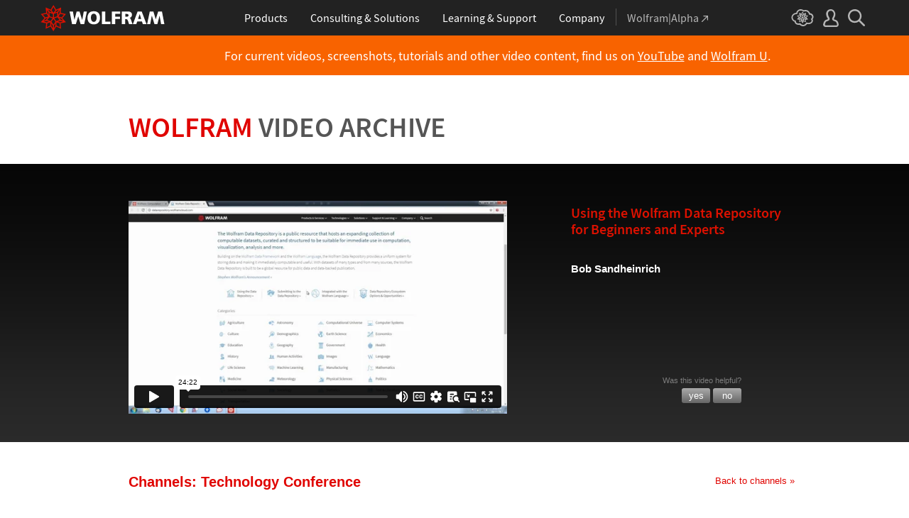

--- FILE ---
content_type: text/html
request_url: https://www.wolfram.com/broadcast/video.php?c=104&disp=list&ob=date&o=DESC&p=44&v=2056
body_size: 56550
content:

<!DOCTYPE HTML PUBLIC "-//W3C//DTD HTML 4.0 Transitional//EN">
<html>
<head>
    <title>Wolfram Video Archive: Using the Wolfram Data Repository for Beginners and Experts</title>
    <meta http-equiv="Content-Type" content="text/html; charset=iso-8859-1">
    
<!-- gl-head-includes.en.html -->

    
    <link rel="icon" href="/favicon.ico" sizes="48x48">
    <link rel="icon" href="/favicon.svg" sizes="any" type="image/svg+xml">
    <link rel="apple-touch-icon" href="/apple-touch-icon.png">
    <link rel="manifest" href="/manifest.webmanifest">
    
    
    <meta prefix="og: http://ogp.me/ns#" property="og:image" content="http://www.wolfram.com/share.png">
    <meta prefix="og: http://ogp.me/ns#" property="og:image:secure_url" content="https://www.wolfram.com/share.png">
    <meta prefix="og: http://ogp.me/ns#" property="og:image:width" content="1200">
    <meta prefix="og: http://ogp.me/ns#" property="og:image:height" content="1200">
    
    <link rel="stylesheet" href="//www.wolframcdn.com/fonts/source-sans-pro/1.0/global.css">
    <link rel="stylesheet" href="/common/css/gl-styles.en.css">
    <script defer src="/common/consent/cookie-consent.js"></script>
    <script src="/common/javascript/wal/latest/walLoad.js"></script>
    <script defer src="/common/js/announcements/script.js"></script>
    <script src="/common/js/jquery/3.7.1/jquery.min.js"></script>
    <script src="/common/js/jquery/plugins/migrate/3.5.2/jquery.migrate.min.js"></script>
    <script src="/common/javascript/gl-head-scripts.en.js"></script>
    <script src="/common/javascript/analytics.js"></script>

<!--/gl-head-includes.en.html -->
    <link rel="stylesheet" href="/common/css/gl-styles-legacy.en.css">
    <link rel="stylesheet" type="text/css" href="/common/includes/CSS.cgi?b=Main;p=css2003/;v=en">
    <link rel="stylesheet" type="text/css" href="/common/includes/CSS.cgi?b=M6;p=css2003/www.wolfram.com/;v=en">
    <link rel="stylesheet" type="text/css" href="/broadcast/css/helpful.css">
    <link rel="stylesheet" type="text/css" href="/common/css/css2010/m8.css">
    <link rel="stylesheet" type="text/css" href="/broadcast/css/main.css">
    <link rel="stylesheet" type="text/css" href="/broadcast/css/channels.css">
    <script type="text/javascript" src="/common/javascript/jquery/plugins/hoverIntent/r6/hoverIntent.min.js"></script>
    <script type="text/javascript" src="/common/javascript/jquery/plugins/addState/1.0/jquery.addState.js"></script>
    <script type="text/javascript" src="/broadcast/javascript/videos.js"></script>
    <script type="text/javascript" src="/common/javascript/swfobject.js"></script>
    <script type="text/javascript" src="/common/javascript/menu.js"></script>
    <script src="https://player.vimeo.com/api/player.js"></script>
</head>
<body id="video" class="video" onLoad="javascript:set_domain()">

<!-- gl-header-legacy.en.html -->

<div id="gl-outer-wrapper" class="gl-en cf">

    <div id="_header">
        <div id="_header-grid" class="_page-width">

            <h1 id="_header-logo">
                <a href="https://www.wolfram.com/?source=nav" data-walid="GUIHeader"><svg width="177" height="37"><use href="#_top-logo"></use><title>WOLFRAM</title></svg></a>
            </h1>

            <div id="_nav-center">

                <div id="_nav-products" class="_each-link">
                    <a href="https://www.wolfram.com/products/?source=nav" data-walid="GUIHeader" class="_label"><span>Products</span></a>
                    <div class="_dropdown">
                        <ul class="_dropdown-menu">
                            <li><a href="https://www.wolfram.com/wolfram-one/?source=nav" data-walid="GUIHeader">Wolfram|One</a>
                            <li><a href="https://www.wolfram.com/mathematica/?source=nav" data-walid="GUIHeader">Mathematica</a>
                            <li><a href="https://www.wolfram.com/notebook-assistant-llm-kit/?source=nav" data-walid="GUIHeader">Notebook Assistant + LLM Kit</a>
                            <li><a href="https://www.wolfram.com/compute-services/?source=nav" data-walid="GUIHeader">Compute Services</a>
                            <li><a href="https://www.wolfram.com/system-modeler/?source=nav" data-walid="GUIHeader">System Modeler</a>
                            <li><a href="https://www.wolfram.com/products/?source=nav" data-walid="GUIHeader">All Products</a>
                        </ul>
                    </div>
                </div>

                <div id="_nav-consulting" class="_each-link">
                    <a href="https://www.wolfram.com/solutions/?source=nav" data-walid="GUIHeader" class="_label"><span>Consulting &amp; Solutions</span></a>
                    <div class="_dropdown">
                        <ul class="_dropdown-menu">
                            <li><a href="https://consulting.wolfram.com/?source=nav" data-walid="GUIHeader">Wolfram Consulting</a>
                            <li><a href="https://www.wolfram.com/solutions/?source=nav" data-walid="GUIHeader">Industry Solutions</a>
                            <li><a href="https://www.wolfram.com/education/?source=nav" data-walid="GUIHeader">Solutions for Education</a>
                        </ul>
                    </div>
                </div>

                <div id="_nav-learning" class="_each-link">
                    <a href="https://www.wolfram.com/resources/?source=nav" data-walid="GUIHeader" class="_label"><span>Learning &amp; Support</span></a>
                    <div class="_dropdown">
                        <ul class="_dropdown-menu">
                            <li><a href="https://www.wolfram.com/wolfram-u/?source=nav" data-walid="GUIHeader">Wolfram U Courses</a>
                            <li><a href="https://www.wolfram.com/language/?source=nav#learning-resources" data-walid="GUIHeader">Wolfram Language Resources</a>
                            <li><a href="https://community.wolfram.com/?source=nav" data-walid="GUIHeader">Wolfram Community</a>
                            <li><a href="https://support.wolfram.com/?source=nav" data-walid="GUIHeader">Support FAQs</a>
                            <li><a href="https://www.wolfram.com/support/contact/?source=nav" data-walid="GUIHeader">Contact Support</a>
                        </ul>
                    </div>
                </div>

                <div id="_nav-company" class="_each-link">
                    <a href="https://www.wolfram.com/company/?source=nav" data-walid="GUIHeader" class="_label"><span>Company</span></a>
                    <div class="_dropdown">
                        <ul class="_dropdown-menu">
                            <li><a href="https://www.wolfram.com/company/?source=nav" data-walid="GUIHeader">About Wolfram</a>
                            <li><a href="https://www.wolfram.com/company/careers/?source=nav" data-walid="GUIHeader">Careers</a>
                            <li><a href="https://events.wolfram.com/?source=nav" data-walid="GUIHeader">Events</a>
                            <li><a href="https://education.wolfram.com/programs/?source=nav" data-walid="GUIHeader">Educational Programs</a>
                            <li><a href="https://www.wolfram.com/resources/?source=nav#mobile-apps" data-walid="GUIHeader">All Sites and Resources</a>
                        </ul>
                    </div>
                </div>

                <div id="_nav-alpha" class="_each-link">
                    <a href="https://www.wolframalpha.com/?source=nav" data-walid="GUIHeader" class="_label" target="_blank"><span>Wolfram|Alpha<svg width="9" height="9"><use href="#_top-wa"></use></svg></span></a>
                </div>

            </div>

            <div id="_nav-right">

                <div id="_nav-cloud" class="_each-link">
                    <a href="https://www.wolframcloud.com/?source=nav" data-walid="GUIHeader" class="_label" target="_blank"><span><svg width="32" height="24"><use href="#_top-cloud"></use><title>Wolfram Cloud</title></svg></span></a>
                </div>

                <div id="_nav-user" class="_each-link">
                    <a href="https://account.wolfram.com/login/oauth2/sign-in/?source=nav" data-walid="GUIHeader" class="_label" target="_blank"><span><svg width="22" height="25"><use href="#_top-user"></use><title>Your Account</title></svg></span></a>
                    <div class="_dropdown">
                        <ul class="_dropdown-menu">
                            <li><a href="https://account.wolfram.com/?source=nav" data-walid="GUIHeader" target="_blank">Your Account</a>
                            <li><a href="https://user.wolfram.com/?source=nav" data-walid="GUIHeader" target="_blank">User Portal</a>
                        </ul>
                    </div>
                </div>

                <div id="_nav-search" class="_each-link">
                    <a href="https://search.wolfram.com/?source=nav" data-walid="GUIHeader" class="_label" target="_blank"><span><svg width="24" height="24"><use href="#_top-search"></use><title>Search</title></svg></span></a>
                    <div class="_dropdown">
                        <form id="_search-form" action="//search.wolfram.com/" method="get" accept-charset="utf-8" class="no-bfc _page-width">
                            <div id="_search-wrapper">
                                <label for="_search-input"><svg width="24" height="24"><use href="#_search-magnifier"></use></svg></label>
                                <button type="button" class="close"><svg width="14" height="14"><use href="#_search-x"></use><title>Close</title></svg></button>
                                <span><input type="search" name="query" placeholder="Search across Wolfram sites" autocomplete="off" id="_search-input"></span>
                                <input type="hidden" name="source" value="GUIHeader" class="cf">
                            </div>
                        </form>
                    </div>
                </div>
            </div>
        </div>
    </div>

    <noscript id="_noscript" class="remove__ready">
        <div>
            <div><svg class="_noscript-warning"><use href="#_noscript-warning"></use></svg></div>
            <div>Enable JavaScript to interact with content and submit forms on Wolfram websites. <a href="http://www.enable-javascript.com/" target="_blank" data-walid="GUIFooter" class="chevron-after">Learn how</a></div>
        </div>
    </noscript>

    <div style="height: 0; width: 0; position: absolute; visibility: hidden; top: -999999999999px;">
        <svg xmlns="http://www.w3.org/2000/svg">

            <g id="_top-icons">

                <symbol id="_top-logo" viewBox="0 0 183 38.92">
                    <g>
                        <path fill="#fff" d="M42.62,9.63h4.87l2.25,12.52,3.33-12.52h4.23l3.96,12.79,2.34-12.79h4.6l-3.96,18.83h-5.32l-3.51-11.71-3.6,11.71h-5.59l-3.6-18.83Z"/>
                        <path fill="#fff" d="M183,28.46h-4.87l-2.25-12.61-3.33,12.61h-4.23l-3.96-12.79-2.34,12.79h-4.6l3.96-18.83h5.32l3.51,11.71,3.6-11.71h5.59l3.6,18.83Z"/>
                        <path fill="#fff" d="M78.39,9.27c6.13,0,9.28,3.69,9.28,9.73s-3.24,9.73-9.28,9.73-9.28-3.78-9.28-9.73c0-6.04,3.15-9.73,9.28-9.73Zm0,15.77c2.97,0,4.23-2.88,4.23-6.04s-1.17-6.04-4.23-6.04-4.23,2.7-4.23,6.04c.09,3.15,1.26,6.04,4.23,6.04Z"/>
                        <path fill="#fff" d="M90.46,9.63h4.96v15.04h7.66v3.69h-12.61V9.63Z"/>
                        <path fill="#fff" d="M105.15,9.63h12.43v3.51h-7.48v4.14h7.12v3.51h-7.12v7.57h-4.96s0-18.74,0-18.74Z"/>
                        <path fill="#fff" d="M120.2,9.63h8.83c3.33,0,5.95,1.53,5.95,4.77,0,2.52-1.17,4.14-3.6,4.77h0c1.62,.45,1.71,1.89,2.61,4.14l1.8,5.14h-5.14l-1.08-3.42c-.99-3.24-1.62-4.05-3.51-4.05h-1.08v7.39h-4.96V9.63h.18Zm4.87,7.84h1.26c1.62,0,3.6-.09,3.6-2.16,0-1.71-1.71-2.07-3.6-2.07h-1.26v4.23Z"/>
                        <path fill="#fff" d="M143.35,9.63h6.04l7.12,18.83h-5.41l-1.35-4.05h-6.94l-1.44,4.05h-5.05l7.03-18.83Zm3.06,3.87h0l-2.43,7.39h4.69l-2.25-7.39Z"/>
                    </g>
                    <path fill="#d10" d="M31.81,19.46l5.41-6.04-7.93-1.71,.81-8.02-7.39,3.24L18.65,0l-4.05,6.94L7.12,3.69l.81,8.02L0,13.42l5.41,6.04L0,25.5l7.93,1.71-.81,8.02,7.39-3.24,4.05,6.94,4.05-6.94,7.39,3.24-.81-8.02,7.93-1.71-5.32-6.04Zm1.35,3.87l-3.51-1.17-2.43-3.15,3.15,1.17,2.79,3.15Zm-11.53,7.48l-2.25,3.78v-3.96l2.34-3.33-.09,3.51Zm-5.23-19.73l-3.78-1.35-2.16-2.97,3.96,1.71,1.98,2.61Zm6.49-2.52l3.96-1.71-2.16,2.97-3.78,1.35,1.98-2.61Zm4.78,3.51l-1.89,2.7,.09-4.14,2.25-3.06-.45,4.5Zm-9.01,17.03l-2.97-4.32,2.97-4.05,2.97,4.05-2.97,4.32Zm-5.59-12.34l-.18-5.23,4.96,1.8v5.14l-4.78-1.71Zm6.31-3.51l4.96-1.8-.18,5.32-4.78,1.62v-5.14Zm-9.82-1.17l-.45-4.41,2.25,3.06,.09,4.14-1.89-2.79Zm7.84,7.75l-2.97,4.05-5.05-1.53,3.24-4.14,4.78,1.62Zm-1.89,7.48l2.34,3.33v3.96l-2.25-3.78-.09-3.51Zm4.32-7.48l4.78-1.62,3.24,4.14-5.05,1.53-2.97-4.05Zm14.42-5.41l-3.69,4.14-4.42-1.62,2.61-3.78,5.5,1.26Zm-12.79-6.58l-2.79,3.6-2.79-3.6,2.79-4.86,2.79,4.86ZM2.97,14.32l5.5-1.17,2.61,3.78-4.42,1.62-3.69-4.23Zm3.96,5.77l3.15-1.17-2.52,3.24-3.6,1.26,2.97-3.33Zm-2.61,4.77l3.69-1.26,3.96,1.17-3.24,.99-4.42-.9Zm5.14,2.34l4.51-1.44,.09,4.77-5.14,2.25,.54-5.59Zm13.7,3.33l.09-4.77,4.51,1.44,.54,5.59-5.14-2.25Zm5.32-4.68l-3.33-1.08,3.96-1.17,3.69,1.26-4.32,.99Z"/>
                </symbol>

                <symbol id="_top-wa" viewBox="0 0 9 9">
                    <path fill="currentColor" d="M2.91,0c-.34,0-.56,.23-.56,.56,0,.39,.22,.62,.56,.62H6.99L.17,7.99c-.22,.23-.22,.56,0,.79,.28,.28,.61,.28,.84,.06L7.83,2.03V6.14c0,.34,.22,.56,.56,.56,.39,0,.61-.23,.61-.56V0H2.91Z"/>
                </symbol>

                <symbol id="_top-cloud" viewBox="0 0 31 24">
                    <path fill="currentColor" d="M16.26,24c-1.19,0-2.38-.33-3.58-1.09-.43-.33-.87-.76-1.19-1.09-.11,0-.33,.11-.43,.11-3.36,.44-6.18-1.09-6.61-3.71v-.44c-2.71-.98-4.44-3.38-4.44-6.11,0-3.6,3.03-6.33,6.83-6.66,.22-1.64,1.08-2.84,2.28-3.71C10.51,.21,12.47-.33,14.42,.21c1.08,.22,2.06,.65,3.03,1.2,1.41-.44,3.03-.44,4.66,0,1.84,.76,3.25,2.18,4.12,4.15,2.71,.33,4.77,2.4,4.77,5.13,0,1.2-.43,2.4-1.3,3.27,.43,.98,.76,1.96,.43,3.06-.65,2.95-4.23,4.69-8.13,3.82h-.22c-.98,1.64-2.38,2.62-4.12,2.95-.43,.11-.98,.22-1.41,.22Zm-3.9-4.47l.33,.44c.33,.44,.76,.87,1.19,1.2,.98,.76,2.17,.98,3.36,.76,1.3-.22,2.6-1.2,3.25-2.62l.33-.65,.76,.11c.22,.11,.43,.11,.76,.22,2.82,.65,5.64-.44,5.96-2.29,.22-.87-.22-1.75-.65-2.18l-.43-.76,.65-.44c.76-.65,1.19-1.64,1.19-2.4,0-1.85-1.63-3.27-3.58-3.27h-.76l-.11-.55c-.43-2.07-1.73-3.27-3.25-3.93-1.19-.44-2.6-.33-3.79,.11l-.43,.22-.43-.33c-.76-.65-1.73-1.09-2.71-1.2-1.41-.22-2.93,0-4.01,.87-.87,.76-1.41,1.85-1.63,3.16l-.11,.87h-1.19c-2.93,0-5.31,2.07-5.31,4.8,0,2.07,1.63,4.04,3.9,4.47l.87,.22-.22,.87c-.11,.22-.11,.44,0,.65,.22,1.42,2.28,2.4,4.44,2.07,.33,0,.65-.11,.87-.22l.76-.22Z"/>
                    <path fill="currentColor" d="M15.61,19.92l-1.75-3-3.08,1.34,.31-3.41-3.39-.72,2.26-2.59-2.26-2.48,3.39-.72-.31-3.41,3.08,1.34,1.75-3,1.75,3,3.08-1.34-.31,3.41,3.39,.72-2.26,2.59,2.26,2.59-3.39,.72,.31,3.41-3.08-1.34-1.75,2.9Zm.41-3.72v.93l.62-.93v-.83l-.62,.83Zm-1.54-.1l.62,.93v-.83l-.62-.83v.72Zm3.08-.21l1.75,.72-.21-1.86-1.54-.41v1.55Zm-5.55-1.14l-.21,1.86,1.75-.72v-1.66l-1.54,.52Zm2.47-1.03l.92,1.45,.92-1.34-.92-1.45-.92,1.34Zm4.32,0l.72,.21,1.13-.21-.82-.31-1.03,.31Zm-8.32,0l1.13,.21,.72-.21-1.03-.31-.82,.31Zm5.86-1.97l.92,1.34,1.64-.41-1.03-1.34-1.54,.41Zm-4.21,.83l1.64,.41,.92-1.34-1.64-.62-.92,1.55Zm7.91-.1l.72,.21-.72-.83-.72-.21,.72,.83Zm-9.04-.52l-.72,.72,.82-.21,.62-.72-.72,.21Zm7.91-1.55l1.54,.62,1.23-1.34-1.95-.31-.82,1.03Zm-9.35-.83l1.23,1.34,1.54-.62-.92-1.14-1.85,.41Zm6.47-.52v1.76l1.64-.62v-1.66l-1.64,.52Zm-2.57,1.24l1.64,.62v-1.86l-1.64-.62v1.86Zm-1.34-1.86l.41,.52v-1.03l-.41-.72v1.24Zm6.58-.41v1.03l.41-.62,.1-1.14-.51,.72Zm-4.01-1.24l.92,1.14,.82-1.14-.92-1.66-.82,1.66Zm-1.44,.72l.92,.31-.31-.41-.92-.52,.31,.62Zm4.11-.31l-.31,.41,.92-.31,.51-.52-1.13,.41Z"/>
                </symbol>

                <symbol id="_top-user" viewBox="0 0 21 24">
                    <path fill="currentColor" d="M17.77,14.77c-.58-.23-1.17-.58-1.87-.69-.93-.35-1.4-.46-1.4-.69,.12-.58,.47-1.27,.7-1.73,.82-1.38,1.28-2.88,1.4-4.5,0-1.96-.7-3.81-1.98-5.31C13.57,.7,12.05,.01,10.42,.01c-1.87-.12-3.62,.69-4.79,2.08s-1.75,3.23-1.52,4.96c.12,1.73,.82,3.46,1.75,4.84,.35,.35,.47,.92,.58,1.38,0,.23-.35,.35-1.4,.69l-1.75,.69C1.08,15.81,.38,18.46,.03,20.42c-.12,.92,.12,1.85,.82,2.54,.58,.69,1.52,1.04,2.33,1.04h14.59c.93,0,1.87-.46,2.45-1.15s.93-1.61,.7-2.65c-.35-2.65-1.4-4.61-3.15-5.42Zm.82,6.69c-.12,.23-.35,.35-.58,.35H3.3c-.23,0-.47-.12-.58-.35-.23-.23-.23-.46-.23-.81,.12-1.27,.7-3.34,1.98-4.04,.47-.23,.93-.46,1.52-.58,1.28-.46,2.92-1.04,2.92-3v-.12c-.12-.81-.47-1.73-.93-2.42-.82-1.15-1.28-2.54-1.4-4.04-.12-1.15,.23-2.31,.93-3.11,.82-.92,1.98-1.27,3.15-1.27,.93,0,1.75,.46,2.33,1.15,.82,.92,1.4,2.19,1.4,3.46-.12,1.27-.47,2.54-1.17,3.69-.47,.81-.82,1.61-1.05,2.54v.23c0,1.96,1.75,2.54,3.04,3,.47,.12,1.05,.35,1.52,.58,1.4,.69,1.87,2.77,2.1,3.92,0,.35-.12,.69-.23,.81Z"/>
                </symbol>

                <symbol id="_top-search" viewBox="0 0 24 24">
                    <path fill="currentColor" d="M23.66,21.85l-6.46-6.45c3.23-4.18,2.51-10.15-1.67-13.49C11.34-1.19,5.24-.47,2.01,3.71S-.5,13.85,3.69,17.2c3.47,2.63,8.25,2.63,11.72,0l6.46,6.45c.48,.48,1.2,.48,1.67,0,.6-.6,.6-1.31,.12-1.79ZM2.49,9.56c0-3.94,3.23-7.16,7.17-7.16s7.17,3.22,7.17,7.16-3.23,7.16-7.17,7.16-7.17-3.1-7.17-7.16Z"/>
                </symbol>

            </g>

            <g id="_noscript-icons">

                <symbol id="_noscript-warning" viewBox="0 0 28.21 25">
                    <path d="M27.91,21.7L16.01,1.1c-.84-1.47-2.96-1.47-3.81,0L.3,21.7c-.85,1.47,.21,3.3,1.9,3.3H26c1.69,0,2.75-1.83,1.91-3.3ZM15.75,7.44l-.46,9.42h-2.37l-.48-9.42h3.31Zm-1.65,14.25c-1.12,0-1.87-.81-1.87-1.89s.77-1.89,1.87-1.89,1.83,.79,1.85,1.89c0,1.08-.73,1.89-1.85,1.89Z" fill="#f47821"/>
                    <polygon points="15.77 7.47 15.31 16.89 12.94 16.89 12.46 7.47 15.77 7.47" fill="#fff"/>
                    <path d="M14.1,21.69c-1.12,0-1.87-.81-1.87-1.89s.77-1.89,1.87-1.89,1.83,.79,1.85,1.89c0,1.08-.73,1.89-1.85,1.89Z" fill="#fff"/>
                </symbol>

            </g>

        </svg>
    </div>
    <div id="gl-inner-wrapper">

<!--/gl-header-legacy.en.html -->
<div id="banner">
	<span>For current videos, screenshots, tutorials and other video content, find us on&nbsp;<a href="https://www.youtube.com/@WolframResearch" target="_blank">YouTube</a>&nbsp;and&nbsp;<a href="https://www.wolfram.com/wolfram-u/">Wolfram U</a>.</span>
</div><table border="0" cellpadding="0" cellspacing="0" width="958" id="gl-legacy-outer-table">
    <tr>
        <td valign="top">
            <table border="0" cellpadding="0" cellspacing="0" width="100%" id="gl-legacy-inner-table">
                <tr>
                    <td valign="top">
<div id="page-wrapper">
	<h1><a href="/broadcast/">Wolfram <span>Video Archive</span></a></h1>
    <div id="video-wrapper">
        <div id="videoplayer" class="video">
            <div><style type="text/css">.st_over {float: left;margin-left: 465px;margin-top: 5px;height: 32px; width: 63px;}</style><script>var switchTo4x=true;</script><script type='text/javascript' src='https://platform-api.sharethis.com/js/sharethis.js#property=65c67f171eabb90019a5476c&product=sop' async='async'></script><div id="vid_holder" style="display:none"><iframe id="vimeo_vid" src="//player.vimeo.com/video/243341321?badge=0&byline=0&portrait=0&title=0&player_id=vimeo_vid&api=1" width="533" height="300" frameborder="0" webkitallowfullscreen mozallowfullscreen allowfullscreen></iframe></div><div id="passwordbox"><p class="jsrequired">This page requires that JavaScript be enabled in your browser.<br><a href="http://www.enable-javascript.com/" target="_blank">Learn how&nbsp;&raquo;</a></p></div><script>document.getElementById("vid_holder").style.display = "block";document.getElementById("passwordbox").style.display = "none";</script><div class="sharethis-inline-share-buttons"></div><div style="clear:both;"></div></div>        </div>
        <div id="video-details">
            <h1>Using the Wolfram Data Repository for Beginners and Experts</h1>
            <p id="author" itemprop="author">Bob Sandheinrich</p>
            <p id="description" itemprop="description"></p>
                    <div id="feedback">
                <div id="yesORno">
                    <p>Was this video helpful?</p>
                    <form name="feedback-form" id="feedback-form" action="https://www.wolfram.com/broadcast/video.php?v=2056" method="POST">
                        <input type="submit" id="yeshelp" name="helpful" value="yes" />
                        <input type="submit" id="nohelp" name="helpful" value="no" />
                        <input type="hidden" name="vid" value="2056" />
                    </form>
                </div>
                <div id="comments-form" style="display:none;">
                    <a id="commentsFormExit"></a>
                    <form name="commentsForm2" id="commentsForm2" action="">
                        <p id="commentsForm-thanks" style="font-size:15px;font-weight:bold;color:black;">Thanks! Any comments?</p>
                        <textarea name="comments" id="comments"></textarea><br />
                        <input id="comment_submit" type="submit" />
                    </form>
                </div>
                <div id="thanks" style="display:none">
                    <p id="thankstext" style="display:none;padding:50px 10px 10px 10px;color:black;font-weight:bold;font-size:15px;">Thanks for your feedback.</p>
                </div>
            </div>
                </div>
    </div>
    <div class="clearAll"></div>
    <a name="chan"></a>    <div id="back"><a href="https://www.wolfram.com/broadcast/c">Back to channels &raquo;</a></div>
    <h2>Channels: <span>Technology Conference</span></h2>
    <div class="clearAll"></div>

    <div class="sort">
                <div id="grid-view" class=""><a href="?c=104&ob=date&o=DESC&p=44&v=2056&&disp=grid#chan"></a></div>
        <div id="list-view" class="active"><a href="?c=104&ob=date&o=DESC&p=44&v=2056&&disp=list#chan"></a></div>
        <div id="sort-order">SORT BY: <span><span class="active"><a href="?c=104&disp=list&p=44&v=2056&&ob=date&o=DESC#chan">Latest</a></span> | <span class=""><a href="?c=104&disp=list&p=44&v=2056&&ob=title&o=ASC#chan">A-Z</a></span></div>
        <div class="pagination"><a href="?c=104&disp=list&ob=date&o=DESC&v=2056&p=1#p">1</a> | <a href="?c=104&disp=list&ob=date&o=DESC&v=2056&p=2#p">2</a> | ... | <a href="?c=104&disp=list&ob=date&o=DESC&v=2056&p=41#p">41</a> | <a href="?c=104&disp=list&ob=date&o=DESC&v=2056&p=42#p">42</a> | <a href="?c=104&disp=list&ob=date&o=DESC&v=2056&p=43#p">43</a> | <span class="active">44</span> | <a href="?c=104&disp=list&ob=date&o=DESC&v=2056&p=45#p">45</a> | <a href="?c=104&disp=list&ob=date&o=DESC&v=2056&p=46#p">46</a> | <a href="?c=104&disp=list&ob=date&o=DESC&v=2056&p=47#p">47</a> |  ... | <a href="?c=104&disp=list&ob=date&o=DESC&v=2056&p=65#p">65</a> | <a href="?c=104&disp=list&ob=date&o=DESC&v=2056&p=66#p">66</a></div>
    </div>
    <div class="clearAll"></div>

    1312 videos match your search. <br /><table id="video-results" class="list-view" cellspacing="0" cellpadding="0"><tr>
<td><a href="https://www.wolfram.com/broadcast/video.php?c=104&disp=list&ob=date&o=DESC&p=44&v=2048"><img id="videoThumb" width="187" height="140" src="https://i.vimeocdn.com/video/678351854-e70ffc22e53c72b531f978c14bc30b51585efc59d2082a2513006917e6ffb1b0-d_200x150?r=pad" /></a></td>
<td><div class="video-title"><a href="https://www.wolfram.com/broadcast/video.php?c=104&disp=list&ob=date&o=DESC&p=44&v=2048">UnityLink: Wolfram Language & Unity Game Engine</a><span class="length">25:36</span></div><div class="video-author">Charles Pooh, Alec Shedelbower</div><div class="video-desc"></div></td>
</tr>
<tr>
<td><a href="https://www.wolfram.com/broadcast/video.php?c=104&disp=list&ob=date&o=DESC&p=44&v=2049"><img id="videoThumb" width="187" height="140" src="https://i.vimeocdn.com/video/667441800-3a5fcdad56784d5625b10536bd4a11e926b22867a73da09a7146e0601d6bcb87-d_200x150?r=pad" /></a></td>
<td><div class="video-title"><a href="https://www.wolfram.com/broadcast/video.php?c=104&disp=list&ob=date&o=DESC&p=44&v=2049">Wolfram Language for Application Development: How to Take Full Advantage of NETLink`</a><span class="length">25:53</span></div><div class="video-author">Andrew Yule</div><div class="video-desc"></div></td>
</tr>
<tr>
<td><a href="https://www.wolfram.com/broadcast/video.php?c=104&disp=list&ob=date&o=DESC&p=44&v=2050"><img id="videoThumb" width="187" height="140" src="https://i.vimeocdn.com/video/667442334-1500113ca3aff8afd26402de98529640647082e020909cd36ac0cb8fb29005ce-d_200x150?r=pad" /></a></td>
<td><div class="video-title"><a href="https://www.wolfram.com/broadcast/video.php?c=104&disp=list&ob=date&o=DESC&p=44&v=2050">Monadic Programming: With Application to Data Analysis, Machine Learning and Language Processing</a><span class="length">32:02</span></div><div class="video-author">Anton Antonov</div><div class="video-desc"></div></td>
</tr>
<tr>
<td><a href="https://www.wolfram.com/broadcast/video.php?c=104&disp=list&ob=date&o=DESC&p=44&v=2051"><img id="videoThumb" width="187" height="140" src="https://i.vimeocdn.com/video/667442542-dbea9ed4ab2f0d354dc0e98e7260f8a2a8a0d65ca3ff13b5da3020057fa91f2f-d_200x150?r=pad" /></a></td>
<td><div class="video-title"><a href="https://www.wolfram.com/broadcast/video.php?c=104&disp=list&ob=date&o=DESC&p=44&v=2051">Prefix Trees with Frequencies for Data Analysis and Machine Learning</a><span class="length">27:55</span></div><div class="video-author">Anton Antonov</div><div class="video-desc"></div></td>
</tr>
<tr>
<td><a href="https://www.wolfram.com/broadcast/video.php?c=104&disp=list&ob=date&o=DESC&p=44&v=2053"><img id="videoThumb" width="187" height="140" src="https://i.vimeocdn.com/video/667451965-1be5e122a7502b71bfe226e1179c6cf98758f9000c7e03ead6b84661990923bf-d_200x150?r=pad" /></a></td>
<td><div class="video-title"><a href="https://www.wolfram.com/broadcast/video.php?c=104&disp=list&ob=date&o=DESC&p=44&v=2053">Labeling in Visualization</a><span class="length">23:51</span></div><div class="video-author">Min Hsuan Peng</div><div class="video-desc"></div></td>
</tr>
<tr>
<td><a href="https://www.wolfram.com/broadcast/video.php?c=104&disp=list&ob=date&o=DESC&p=44&v=2054"><img id="videoThumb" width="187" height="140" src="https://i.vimeocdn.com/video/667452381-6df987eaa74d9cb1602772873c42ac03aaa436df71b335dacd1d759f19ec591f-d_200x150?r=pad" /></a></td>
<td><div class="video-title"><a href="https://www.wolfram.com/broadcast/video.php?c=104&disp=list&ob=date&o=DESC&p=44&v=2054">Bayesian Inference in the <br> Wolfram Language</a><span class="length">26:21</span></div><div class="video-author">Sjoerd Smit</div><div class="video-desc"></div></td>
</tr>
<tr>
<td><a href="https://www.wolfram.com/broadcast/video.php?c=104&disp=list&ob=date&o=DESC&p=44&v=2055"><img id="videoThumb" width="187" height="140" src="https://i.vimeocdn.com/video/667449292-0a99f74fe8a9e2fefcda429f67997fe1b6468ad70fbd7301d72abab2339fa6c6-d_200x150?r=pad" /></a></td>
<td><div class="video-title"><a href="https://www.wolfram.com/broadcast/video.php?c=104&disp=list&ob=date&o=DESC&p=44&v=2055">What's New in Geometry</a><span class="length">19:35</span></div><div class="video-author">Charles Pooh</div><div class="video-desc"></div></td>
</tr>
<tr>
<td><a href="https://www.wolfram.com/broadcast/video.php?c=104&disp=list&ob=date&o=DESC&p=44&v=2056"><img id="videoThumb" width="187" height="140" src="https://i.vimeocdn.com/video/667452611-1efd34b5f4d4c7b9de101d9f21c11444fe1b5a2299eea9cd7d4aa133566d879d-d_200x150?r=pad" /></a></td>
<td><div class="video-title"><a href="https://www.wolfram.com/broadcast/video.php?c=104&disp=list&ob=date&o=DESC&p=44&v=2056">Using the Wolfram Data Repository for Beginners and Experts</a><span class="length">24:22</span></div><div class="video-author">Bob Sandheinrich</div><div class="video-desc"></div></td>
</tr>
<tr>
<td><a href="https://www.wolfram.com/broadcast/video.php?c=104&disp=list&ob=date&o=DESC&p=44&v=2057"><img id="videoThumb" width="187" height="140" src="https://i.vimeocdn.com/video/667448622-a7ef11c5716644cea2de2559e120e9a4aa0b94d7c6d0d080683ec696ff2b3723-d_200x150?r=pad" /></a></td>
<td><div class="video-title"><a href="https://www.wolfram.com/broadcast/video.php?c=104&disp=list&ob=date&o=DESC&p=44&v=2057">Publishing and Distributing Wolfram Language Content with the New Resource System</a><span class="length">24:38</span></div><div class="video-author">Bob Sandheinrich</div><div class="video-desc"></div></td>
</tr>
<tr>
<td><a href="https://www.wolfram.com/broadcast/video.php?c=104&disp=list&ob=date&o=DESC&p=44&v=2058"><img id="videoThumb" width="187" height="140" src="https://i.vimeocdn.com/video/667447899-eba25d83554a661af24b57c5e6edba165839c95fe40ded159ce9f3602437de31-d_200x150?r=pad" /></a></td>
<td><div class="video-title"><a href="https://www.wolfram.com/broadcast/video.php?c=104&disp=list&ob=date&o=DESC&p=44&v=2058">Mega-Sena, The Most Important Lottery in Brazil: Simulation, Betting and Learning</a><span class="length">24:56</span></div><div class="video-author">Anderson Gaudio</div><div class="video-desc"></div></td>
</tr>
<tr>
<td><a href="https://www.wolfram.com/broadcast/video.php?c=104&disp=list&ob=date&o=DESC&p=44&v=2059"><img id="videoThumb" width="187" height="140" src="https://i.vimeocdn.com/video/667450831-e1f817b633dadc4e5d858349c1e7379b16d75e8550f68d630d73d24f9fe5a308-d_200x150?r=pad" /></a></td>
<td><div class="video-title"><a href="https://www.wolfram.com/broadcast/video.php?c=104&disp=list&ob=date&o=DESC&p=44&v=2059">Livecoding a Web App<br> for the Cloud</a><span class="length">55:10</span></div><div class="video-author">Joel Klein</div><div class="video-desc"></div></td>
</tr>
<tr>
<td><a href="https://www.wolfram.com/broadcast/video.php?c=104&disp=list&ob=date&o=DESC&p=44&v=2060"><img id="videoThumb" width="187" height="140" src="https://i.vimeocdn.com/video/667451358-6499b60162c3c06154cc4785aa9861ae59707ff50307b7cae6c5d617e2451b10-d_200x150?r=pad" /></a></td>
<td><div class="video-title"><a href="https://www.wolfram.com/broadcast/video.php?c=104&disp=list&ob=date&o=DESC&p=44&v=2060">Life Doesn't Have to be Hard</a><span class="length">29:38</span></div><div class="video-author">Mark Kotanchek</div><div class="video-desc"></div></td>
</tr>
<tr>
<td><a href="https://www.wolfram.com/broadcast/video.php?c=104&disp=list&ob=date&o=DESC&p=44&v=2061"><img id="videoThumb" width="187" height="140" src="https://i.vimeocdn.com/video/669624511-2e9a35f91f90bdbaa0cfad41d9d786cec8c9059117f79fde8aad70b75562f658-d_200x150?r=pad" /></a></td>
<td><div class="video-title"><a href="https://www.wolfram.com/broadcast/video.php?c=104&disp=list&ob=date&o=DESC&p=44&v=2061">Tackling Cancer Using<br> the Wolfram Language</a><span class="length">7:15</span></div><div class="video-author">Emma Yang</div><div class="video-desc"></div></td>
</tr>
<tr>
<td><a href="https://www.wolfram.com/broadcast/video.php?c=104&disp=list&ob=date&o=DESC&p=44&v=2063"><img id="videoThumb" width="187" height="140" src="https://i.vimeocdn.com/video/669643688-badc6d00e56eb8361de57fc319928c52d43b42ad1ed69a84d716630858c3d20c-d_200x150?r=pad" /></a></td>
<td><div class="video-title"><a href="https://www.wolfram.com/broadcast/video.php?c=104&disp=list&ob=date&o=DESC&p=44&v=2063">From Data to Knowledge</a><span class="length">26:36</span></div><div class="video-author">Marco Thiel</div><div class="video-desc"></div></td>
</tr>
<tr>
<td><a href="https://www.wolfram.com/broadcast/video.php?c=104&disp=list&ob=date&o=DESC&p=44&v=2064"><img id="videoThumb" width="187" height="140" src="https://i.vimeocdn.com/video/669649699-6c8a5113235f8cee32abfbd81160df95b8c361c57f5b1a5cbc131e1e53d226a8-d_200x150?r=pad" /></a></td>
<td><div class="video-title"><a href="https://www.wolfram.com/broadcast/video.php?c=104&disp=list&ob=date&o=DESC&p=44&v=2064">Representing and Finding Mathematical Theorems</a><span class="length">49:52</span></div><div class="video-author">Ian Ford, James Mulnix, Yihe Dong</div><div class="video-desc"></div></td>
</tr>
<tr>
<td><a href="https://www.wolfram.com/broadcast/video.php?c=104&disp=list&ob=date&o=DESC&p=44&v=2065"><img id="videoThumb" width="187" height="140" src="https://i.vimeocdn.com/video/669815396-eb6951d3ac8f9be69bc6d14b68e8c9fb306aa93f99e5b605f75f3ee1d18e002c-d_200x150?r=pad" /></a></td>
<td><div class="video-title"><a href="https://www.wolfram.com/broadcast/video.php?c=104&disp=list&ob=date&o=DESC&p=44&v=2065">New in 11.2: External Evaluate</a><span class="length">27:26</span></div><div class="video-author">Ian Johnson</div><div class="video-desc"></div></td>
</tr>
<tr>
<td><a href="https://www.wolfram.com/broadcast/video.php?c=104&disp=list&ob=date&o=DESC&p=44&v=2066"><img id="videoThumb" width="187" height="140" src="https://i.vimeocdn.com/video/678352127-79326aa7e2449a25eea7f3fc6a35730de7ad85b0ef6e668db3e21a3cd951d563-d_200x150?r=pad" /></a></td>
<td><div class="video-title"><a href="https://www.wolfram.com/broadcast/video.php?c=104&disp=list&ob=date&o=DESC&p=44&v=2066">Cloud Notebooks</a><span class="length">24:35</span></div><div class="video-author">Jan Poeschko</div><div class="video-desc"></div></td>
</tr>
<tr>
<td><a href="https://www.wolfram.com/broadcast/video.php?c=104&disp=list&ob=date&o=DESC&p=44&v=2067"><img id="videoThumb" width="187" height="140" src="https://i.vimeocdn.com/video/669620080-384966b75835c4ec2549d4550481497ff1a9a4291bbd0d44c069e5f9151c120b-d_200x150?r=pad" /></a></td>
<td><div class="video-title"><a href="https://www.wolfram.com/broadcast/video.php?c=104&disp=list&ob=date&o=DESC&p=44&v=2067">Wolfram Compiler Advances</a><span class="length">28:41</span></div><div class="video-author">Abdul Dakkak</div><div class="video-desc"></div></td>
</tr>
<tr>
<td><a href="https://www.wolfram.com/broadcast/video.php?c=104&disp=list&ob=date&o=DESC&p=44&v=2068"><img id="videoThumb" width="187" height="140" src="https://i.vimeocdn.com/video/669814837-f64e5f855f1a89487874d4e3138b7d3e9cd745a0d5e9e6a602a317c16c3b9583-d_200x150?r=pad" /></a></td>
<td><div class="video-title"><a href="https://www.wolfram.com/broadcast/video.php?c=104&disp=list&ob=date&o=DESC&p=44&v=2068">Using the Cloud on Mobile Devices</a><span class="length">27:58</span></div><div class="video-author">Nick Zitzmann</div><div class="video-desc"></div></td>
</tr>
<tr>
<td><a href="https://www.wolfram.com/broadcast/video.php?c=104&disp=list&ob=date&o=DESC&p=44&v=2069"><img id="videoThumb" width="187" height="140" src="https://i.vimeocdn.com/video/669645925-b83cceca3cc1ceb904dbff79600837ebe87f993712a0f80996153087ef18b92c-d_200x150?r=pad" /></a></td>
<td><div class="video-title"><a href="https://www.wolfram.com/broadcast/video.php?c=104&disp=list&ob=date&o=DESC&p=44&v=2069">Translating Wolfram|Alpha <br> into other Languages</a><span class="length">23:44</span></div><div class="video-author">Meng Lu, Noriko Yasui, Francisco Rodriguez Arias</div><div class="video-desc"></div></td>
</tr>
</table>
    <div class="sort">
        <div class="pagination"><a href="?c=104&disp=list&ob=date&o=DESC&v=2056&p=1#p">1</a> | <a href="?c=104&disp=list&ob=date&o=DESC&v=2056&p=2#p">2</a> | ... | <a href="?c=104&disp=list&ob=date&o=DESC&v=2056&p=41#p">41</a> | <a href="?c=104&disp=list&ob=date&o=DESC&v=2056&p=42#p">42</a> | <a href="?c=104&disp=list&ob=date&o=DESC&v=2056&p=43#p">43</a> | <span class="active">44</span> | <a href="?c=104&disp=list&ob=date&o=DESC&v=2056&p=45#p">45</a> | <a href="?c=104&disp=list&ob=date&o=DESC&v=2056&p=46#p">46</a> | <a href="?c=104&disp=list&ob=date&o=DESC&v=2056&p=47#p">47</a> |  ... | <a href="?c=104&disp=list&ob=date&o=DESC&v=2056&p=65#p">65</a> | <a href="?c=104&disp=list&ob=date&o=DESC&v=2056&p=66#p">66</a></div>
    </div>
    
</div>
<script type="text/javascript">

$( document ).ready(function() {

    $(".jsrequired").hide(); // Hide the JS warning message
    $("#passwordForm").fadeIn();
    $("#pw_msg").fadeIn();


    var request;
    var comment_id=0;
    $("#feedback-form").submit(function(event){
        var val = $("input[type=submit][clicked=true]").val()

            event.preventDefault();
            var $form = $(this);
            var $inputs = $form.find("input, select, button, textarea");
            var serializedData = $form.serialize();

            request = $.ajax({
                url: "./send_comment.php?helpful="+val,
                type: "get",
                success: function(msg) {
                    //alert("Data is:" + msg);
                    comment_id=msg;
                    $( "#comments-form" ).fadeIn();
                    $( "#yesORno" ).css("display", "none");
                },
                data: serializedData
            });
            //alert(serializedData);
            event.preventDefault();
      });

    $("form input[type=submit]").click(function() {
        $("input[type=submit]", $(this).parents("form")).removeAttr("clicked");
        $(this).attr("clicked", "true");
    });

    $("#commentsFormExit").click(function() {
        $("#commentsForm2").fadeOut();
        $("#comments-form").fadeOut();
        $("#thanks").fadeOut();
    });


    $("#commentsForm2").submit(function(event){
            event.preventDefault();
            var $form = $(this);
            var $inputs = $form.find("input, select, button, textarea");
            var serializedData = $form.serialize();
            request = $.ajax({
                url: "./send_comment.php?cid="+comment_id,
                type: "post",
                success: function(msg) {
                    //alert("Data is:" + msg);
                    $( "#thanks" ).css("display", "block");
                    $( "#thankstext" ).fadeIn(600);
                    $("#commentsForm2").css("display", "none");
                    $("#comments-form").css("display", "none");
                    setTimeout(function(){$( "#thanks" ).fadeOut();},5000);
                },
                data: serializedData
            });
            event.preventDefault();
      });

    $("#passwordForm").submit(function(event){
        //alert('test');
        event.preventDefault();
        var $form = $(this);
        var $inputs = $form.find("input, select, button, textarea");
        var serializedData = $form.serialize();
        request = $.ajax({
            url: "https://www.wolfram.com/broadcast/video.php?v=2056",
            type: "post",
            success: function(msg) {
                $("#videoplayer").html(msg);
            },
            data: serializedData
        });
        event.preventDefault();
    });
    // Manage the st button
    var playing=false; // Now stores weither or not we've STARTED playing
    function onPause() {playing=true; $('#over').fadeIn();}
    function onFinish() {onPause();}
    function onPlay() {playing=true;}


    var iframe = document.querySelector('iframe');
    var player = new Vimeo.Player(iframe);
    
    $("#vimeo_vid").mouseenter(function(){
        clearTimeout($(this).data('timeoutId'));
        $("#over").fadeIn(400);
        });
    $("#vimeo_vid").mouseleave(function(){
        if(playing==true) {
            var someElement = $(this),
            timeoutId = setTimeout(function(){
                $("#over").fadeOut(400);
            }, 0);
            //set the timeoutId, allowing us to clear this trigger if the mouse comes back over
            someElement.data('timeoutId', timeoutId);
        }
    });

});
function reAttachJQ() {

    $("#passwordForm").submit(function(event){
        event.preventDefault();
        var $form = $(this);
        var $inputs = $form.find("input, select, button, textarea");
        var serializedData = $form.serialize();
        request = $.ajax({
            url: "https://www.wolfram.com/broadcast/video.php?v=2056",
            type: "post",
            success: function(msg) {
                $("#videoplayer").html(msg);
            },
            data: serializedData
        });
        event.preventDefault();
    });


 var iframe = document.querySelector('iframe');
    var player = new Vimeo.Player(iframe);

}
</script>
<!-- Footer2014 -->
                    </td>
                    <td></td>
                </tr>
                <tr>
                    <td></td>
                    <td></td>
                </tr>
                <tr>
                    <td width="918"><img src="/common/images/spacer.gif" width="918" height="1" alt=""></td>
                    <td></td>
                </tr>
            </table><!--/#gl-legacy-table-inner -->
        </td>
    </tr>
</table><!--/#gl-legacy-table-outer -->
<br><br>
<!--/Footer2014 -->

<!-- gl-footer-legacy.en.html -->

<footer id="_footer">
    <div id="_footer-top">
        <nav id="_footer-nav" class="_page-width">
            <div>
                <ul>
                    <li>Products
                    <li><a href="https://www.wolfram.com/wolfram-one/?source=footer">Wolfram|One</a>
                    <li><a href="https://www.wolfram.com/mathematica/?source=footer">Mathematica</a>
                    <li><a href="https://www.wolfram.com/notebook-assistant-llm-kit/?source=footer">Notebook Assistant + LLM Kit</a>
                    <li><a href="https://www.wolfram.com/compute-services/?source=footer">Compute Services</a>
                    <li><a href="https://www.wolfram.com/system-modeler/?source=footer">System Modeler</a>
                    <li class="_line"><hr>
                    <li><a href="https://www.wolfram.com/wolfram-alpha-notebook-edition/?source=footer">Wolfram|Alpha Notebook Edition</a>
                    <li><a href="https://www.wolframalpha.com/pro/?source=footer">Wolfram|Alpha Pro</a>
                    <li><a href="https://www.wolfram.com/products/?source=footer#mobile-apps">Mobile Apps</a>
                    <li class="_line"><hr>
                    <li><a href="https://www.wolfram.com/engine/?source=footer">Wolfram Engine</a>
                    <li><a href="https://www.wolfram.com/player/?source=footer">Wolfram Player</a>
                    <li class="_line"><hr>
                    <li><a href="https://www.wolfram.com/group-organization-licensing/?source=footer">Volume &amp; Site Licensing</a>
                    <li><a href="https://www.wolfram.com/server-deployment-options/?source=footer">Server Deployment Options</a>
                </ul>
            </div>
            <div>
                <ul>
                    <li>Consulting
                    <li><a href="https://consulting.wolfram.com/?source=footer">Wolfram Consulting</a>
                </ul>
                <ul>
                    <li>Repositories
                    <li><a href="https://datarepository.wolframcloud.com/?source=footer">Data Repository</a>
                    <li><a href="https://resources.wolframcloud.com/FunctionRepository/?source=footer">Function Repository</a>
                    <li><a href="https://resources.wolframcloud.com/PacletRepository/?source=footer">Community Paclet Repository</a>
                    <li><a href="https://resources.wolframcloud.com/NeuralNetRepository/?source=footer">Neural Net Repository</a>
                    <li><a href="https://resources.wolframcloud.com/PromptRepository/?source=footer">Prompt Repository</a>
                    <li class="_line"><hr>
                    <li><a href="https://resources.wolframcloud.com/ExampleRepository/?source=footer">Wolfram Language Example Repository</a>
                    <li><a href="https://notebookarchive.org/?source=footer">Notebook Archive</a>
                    <li><a href="https://github.com/wolframresearch/?source=footer" target="_blank">Wolfram GitHub</a>
                </ul>
            </div>
            <div>
                <ul>
                    <li>Learning
                    <li><a href="https://www.wolfram.com/wolfram-u/?source=footer">Wolfram U</a>
                    <li><a href="https://reference.wolfram.com/language/?source=footer">Wolfram Language Documentation</a>
                    <li><a href="https://events.wolfram.com/?source=footer">Webinars &amp; Training</a>
                    <li><a href="https://education.wolfram.com/programs/?source=footer">Educational Programs</a>
                    <li class="_line"><hr>
                    <li><a href="https://www.wolfram.com/language/elementary-introduction/3rd-ed/?source=footer">Wolfram Language Introduction</a>
                    <li><a href="https://www.wolfram.com/language/fast-introduction-for-programmers/?source=footer">Fast Introduction for Programmers</a>
                    <li><a href="https://www.wolfram.com/language/fast-introduction-for-math-students/?source=footer">Fast Introduction for Math Students</a>
                    <li><a href="https://www.wolfram.com/books/?source=footer">Books</a>
                    <li class="_line"><hr>
                    <li><a href="https://community.wolfram.com/?source=footer">Wolfram Community</a>
                    <li><a href="https://blog.wolfram.com/?source=footer">Wolfram Blog</a>
                </ul>
            </div>
            <div>
                <ul>
                    <li>Public Resources
                    <li><a href="https://www.wolframalpha.com/?source=footer">Wolfram|Alpha</a>
                    <li><a href="https://www.wolframalpha.com/pro/problem-generator/?source=footer">Wolfram Problem Generator</a>
                    <li><a href="https://challenges.wolframcloud.com/?source=footer">Wolfram Challenges</a>
                    <li class="_line"><hr>
                    <li><a href="https://www.computerbasedmath.org/?source=footer">Computer-Based Math</a>
                    <li><a href="https://www.wolfram.com/resources/computational-thinking/?source=footer">Computational Thinking</a>
                    <li><a href="https://www.computationinitiative.org/computational-adventures/?source=footer">Computational Adventures</a>
                    <li class="_line"><hr>
                    <li><a href="https://demonstrations.wolfram.com/?source=footer">Demonstrations Project</a>
                    <li><a href="https://datadrop.wolframcloud.com/?source=footer">Wolfram Data Drop</a>
                    <li><a href="https://mathworld.wolfram.com/?source=footer" target="_blank">MathWorld</a>
                    <li><a href="https://www.wolframscience.com/?source=footer">Wolfram Science</a>
                    <li><a href="https://www.wolfram-media.com/?source=footer">Wolfram Media Publishing</a>
                </ul>
            </div>
            <div>
                <ul>
                    <li>Customer Resources
                    <li><a href="https://www.wolfram.com/get-products-services/?source=footer">Store</a>
                    <li><a href="https://www.wolfram.com/download-center/?source=footer">Product Downloads</a>
                    <li><a href="https://user.wolfram.com/portal/?source=footer">User Portal</a>
                    <li><a href="https://account.wolfram.com/?source=footer">Your Account</a>
                    <li><a href="https://www.wolfram.com/siteinfo/?source=footer">Organization Access</a>
                    <li class="_line"><hr>
                    <li><a href="https://support.wolfram.com/?source=footer">Support FAQ</a>
                    <li><a href="https://www.wolfram.com/support/contact/?source=footer">Contact Support</a>
                </ul>
                <ul>
                    <li>Company
                    <li><a href="https://www.wolfram.com/company/?source=footer">About Wolfram</a>
                    <li><a href="https://www.wolfram.com/company/careers/?source=footer">Careers</a>
                    <li><a href="https://www.wolfram.com/company/contact/?source=footer">Contact</a>
                    <li><a href="https://company.wolfram.com/events/?source=footer">Events</a>
                </ul>
            </div>
        </nav>
    </div>
    <div id="_footer-bottom" class="_page-width-no-padding">
        <div class="flex">
            <div id="_footer-social">
                <div class="flex">
                    <a href="https://www.facebook.com/wolframresearch?source=footer" target="_blank"><svg class="_icon _footer-facebook"><use href="#_footer-facebook"></use><title>Facebook</title></svg></a>
                    <a href="https://x.com/WolframResearch?source=footer" target="_blank"><svg class="_icon _footer-twitter"><use href="#_footer-twitter"></use><title>X</title></svg></a>
                    <a href="https://twitch.tv/wolfram?source=footer" target="_blank"><svg class="_icon _footer-twitch"><use href="#_footer-twitch"></use><title>Twitch</title></svg></a>
                    <a href="https://www.linkedin.com/company/wolfram-research/?source=footer" target="_blank"><svg class="_icon _footer-linkedin"><use href="#_footer-linkedin"></use><title>LinkedIn</title></svg></a>
                    <a href="https://www.youtube.com/user/wolframresearch?source=footer" target="_blank"><svg class="_icon _footer-youtube"><use href="#_footer-youtube"></use><title>YouTube</title></svg></a>
                    <a href="https://www.wolfram.com/?source=footer"><svg class="_icon _footer-spikey"><use href="#_footer-spikey"></use><title>Wolfram</title></svg></a>
                </div>
            </div>
            <div id="_footer-language" class="text-align-r">
                <div class="display-ib">&copy; <span id="_footer-year">2026</span> <a href="https://www.wolfram.com/?source=footer">Wolfram</a> <span class="_separator">|</span> <a href="https://www.wolfram.com/legal/?source=footer">Legal</a> &amp; <a href="https://www.wolfram.com/legal/privacy/wolfram/?source=footer">Privacy Policy</a> <span class="_separator">|</span> </div>
                <div class="display-ib">
                    <div id="_language-picker">
                        <div class="_current-language"><svg class="_icon _footer-globe"><use href="#_footer-globe"></use></svg><span> English</span></div>
                        <div class="_dropdown">
                            <ul class="_dropdown-menu">
                                <li class="selected"><a href=""><svg class="_icon _footer-check"><use href="#_footer-check"></use></svg>English</a></li>
                            </ul>
                        </div>
                    </div>
                </div>
            </div>
        </div>
    </div>
</footer>

<div style="height: 0; width: 0; position: absolute; visibility: hidden; top: -999999999999px;">
<svg xmlns="http://www.w3.org/2000/svg">
    <g id="_footer-icons">
        <symbol id="_footer-facebook" viewBox="0 0 15 15">
            <path fill="currentColor" d="M13.4,0H1.7C.8,0,0,.8,0,1.7v11.7c0,.9.7,1.7,1.3,1.7h11.7c1.3,0,2-.8,2-1.7V1.7c0-.9-.8-1.7-1.7-1.7ZM11.8,9.1h-1.6v5.9h-2.5v-5.9h-1.2v-2.2h1.2v-1.9c0-1.7.7-2.7,2.7-2.7h2v2.1h-1.3c-.8,0-.8.3-.8.8v1.7h1.9l-.2,2.2h0Z"/>
        </symbol>
        <symbol id="_footer-twitter" viewBox="0 0 15 15">
            <polygon fill="currentColor" points="3.9 3.6 10.1 11.7 11.1 11.7 4.9 3.6 3.9 3.6"/>
            <path fill="currentColor" d="M13.4,0H1.7C.8,0,0,.8,0,1.7v11.7c0,.9.7,1.7,1.7,1.7h11.7c.9,0,1.7-.8,1.7-1.7V1.7c0-.9-.8-1.7-1.7-1.7ZM9.6,12.7l-2.7-3.5-3.1,3.5h-1.7l4-4.6L1.9,2.6h3.5l2.4,3.2,2.9-3.2h1.7l-3.8,4.3,4.4,5.8s-3.4,0-3.4,0Z"/>
        </symbol>
        <symbol id="_footer-twitch" viewBox="0 0 15 15">
            <rect fill="currentColor" x="9.3" y="4.9" width="1.3" height="4"/>
            <rect fill="currentColor" x="5.7" y="4.9" width="1.3" height="4"/>
            <path fill="currentColor" d="M13.4,0H1.7C.8,0,0,.8,0,1.7v11.7c0,.9.7,1.7,1.7,1.7h11.7c.9,0,1.7-.8,1.7-1.7V1.7c0-.9-.8-1.7-1.7-1.7ZM12.9,9.6l-2.3,2.3h-3.6l-2,2v-2h-3V2.3h10.9v7.2h0Z"/>
        </symbol>
        <symbol id="_footer-linkedin" viewBox="0 0 15 15">
            <path fill="currentColor" d="M13.3,0H1.7C.8,0,0,.8,0,1.7v11.7c0,.9.8,1.7,1.7,1.7h11.7c.9,0,1.7-.8,1.7-1.7V1.7c0-.9-.8-1.7-1.7-1.7ZM4.4,12.9h-2.2v-7.2h2.2v7.2h0ZM3.3,4.8c-.7,0-1.3-.6-1.3-1.3s.6-1.3,1.3-1.3,1.3.6,1.3,1.3-.6,1.3-1.3,1.3ZM12.8,12.9h-2.2v-3.8c0-1-.4-1.6-1.2-1.6s-1.4.6-1.4,1.6v3.8h-2.2v-7.2h2.2v1s.6-1.2,2.2-1.2,2.6.9,2.6,2.9v4.6h0Z"/>
        </symbol>
        <symbol id="_footer-youtube" viewBox="0 0 15 15">
            <path fill="currentColor" d="M13.4,0H1.7C.8,0,0,.8,0,1.7v11.7c0,.9.7,1.7,1.7,1.7h11.7c.9,0,1.7-.8,1.7-1.7V1.7c0-.9-.8-1.7-1.7-1.7ZM4.2,11.4V3.5l7.4,3.9-7.4,4h0Z"/>
        </symbol>
        <symbol id="_footer-spikey" viewBox="0 0 15 15">
            <g fill="currentColor">
                <path d="M13.3,0H1.7C.8,0,0,.8,0,1.7v11.6c0,.9.8,1.7,1.7,1.7h11.6c.9,0,1.7-.7,1.7-1.7V1.7c0-.9-.8-1.7-1.7-1.7ZM13.669,9.505l-2.624.572.267,2.672-2.458-1.081-1.354,2.318-1.355-2.318-2.458,1.08.266-2.672-2.623-.572,1.786-2.004-1.786-2.005,2.624-.571-.266-2.672,2.458,1.08,1.354-2.318,1.354,2.318,2.459-1.079-.267,2.671,2.623.572-1.786,2.004,1.786,2.004Z"/>
                <polygon points="12.154 8.687 11.138 8.339 10.431 7.42 11.32 7.75 12.154 8.687"/>
                <polygon points="8.442 11.213 7.794 12.322 7.794 11.192 8.466 10.212 8.442 11.213"/>
                <polygon points="6.647 4.667 5.545 4.275 4.923 3.435 6.082 3.944 6.647 4.667"/>
                <polygon points="8.919 3.945 10.078 3.436 9.455 4.275 8.354 4.667 8.919 3.945"/>
                <polygon points="10.444 5.049 9.896 5.828 9.928 4.623 10.574 3.752 10.444 5.049"/>
                <polygon points="7.5 10.583 6.577 9.235 7.501 7.983 8.423 9.235 7.5 10.583"/>
                <polygon points="5.711 6.577 5.666 4.941 7.207 5.488 7.207 7.081 5.711 6.577"/>
                <polygon points="7.794 5.488 9.334 4.941 9.289 6.577 7.794 7.081 7.794 5.488"/>
                <polygon points="4.557 5.049 4.428 3.753 5.072 4.622 5.104 5.827 4.557 5.049"/>
                <polygon points="7.026 7.639 6.104 8.89 4.534 8.428 5.529 7.134 7.026 7.639"/>
                <polygon points="6.534 10.211 7.207 11.192 7.207 12.322 6.558 11.212 6.534 10.211"/>
                <polygon points="7.974 7.639 9.471 7.134 10.466 8.428 8.896 8.89 7.974 7.639"/>
                <polygon points="12.563 5.856 11.405 7.156 10.035 6.647 10.856 5.483 12.563 5.856"/>
                <polygon points="8.379 3.681 7.5 4.805 6.622 3.681 7.5 2.177 8.379 3.681"/>
                <polygon points="2.437 5.855 4.145 5.483 4.965 6.647 3.597 7.155 2.437 5.855"/>
                <polygon points="3.682 7.749 4.569 7.42 3.862 8.339 2.846 8.686 3.682 7.749"/>
                <polygon points="2.975 9.262 4.047 8.896 5.212 9.24 4.258 9.541 2.975 9.262"/>
                <polygon points="4.544 10.066 5.934 9.627 5.969 11.105 4.371 11.807 4.544 10.066"/>
                <polygon points="9.031 11.106 9.066 9.628 10.455 10.067 10.629 11.808 9.031 11.106"/>
                <polygon points="10.742 9.542 9.787 9.24 10.953 8.896 12.026 9.263 10.742 9.542"/>
            </g>
        </symbol>
        <symbol id="_footer-globe" viewBox="0 0 24 24">
            <path fill="currentColor" d="M12 2C6.48 2 2 6.48 2 12s4.48 10 10 10 10-4.48 10-10S17.52 2 12 2zm-1 17.93c-3.95-.49-7-3.85-7-7.93 0-.62.08-1.21.21-1.79L9 15v1c0 1.1.9 2 2 2v1.93zm6.9-2.54c-.26-.81-1-1.39-1.9-1.39h-1v-3c0-.55-.45-1-1-1H8v-2h2c.55 0 1-.45 1-1V7h2c1.1 0 2-.9 2-2v-.41c2.93 1.19 5 4.06 5 7.41 0 2.08-.8 3.97-2.1 5.39z"></path>
        </symbol>
        <symbol id="_footer-check" viewBox="0 0 13.69 11">
            <polygon fill="currentColor" points="13.69 1.66 12.03 0 4.35 7.68 1.66 4.95 0 6.61 4.35 11 13.69 1.66"></polygon>
        </symbol>
    </g>
</svg>
</div>

<!--/gl-footer-legacy.en.html -->

<!-- gl-footer-includes-legacy.en.html -->

    </div><!--/#gl-inner-wrapper -->
</div><!--/#gl-outer-wrapper -->
<span id="gl-footer-lang-message"><i class="gl-icon gl-r7-c2"></i></span>
<script src="/common/javascript/gl-footer-scripts.en.js"></script>
<div id ="IPstripe-wrap"></div>
<script src="/common/stripe/stripe.en.js"></script>

<script src="/common/liveChat/1.0.0/chat.js"></script>


<!--/gl-footer-includes-legacy.en.html -->
</body>
</html>


--- FILE ---
content_type: text/html; charset=UTF-8
request_url: https://player.vimeo.com/video/243341321?badge=0&byline=0&portrait=0&title=0&player_id=vimeo_vid&api=1
body_size: 7126
content:
<!DOCTYPE html>
<html lang="en">
<head>
  <meta charset="utf-8">
  <meta name="viewport" content="width=device-width,initial-scale=1,user-scalable=yes">
  
  <link rel="canonical" href="https://player.vimeo.com/video/243341321">
  <meta name="googlebot" content="noindex,indexifembedded">
  
  
  <title>X_BobSandheinrich_1_FightingIllini_2 on Vimeo</title>
  <style>
      body, html, .player, .fallback {
          overflow: hidden;
          width: 100%;
          height: 100%;
          margin: 0;
          padding: 0;
      }
      .fallback {
          
              background-color: transparent;
          
      }
      .player.loading { opacity: 0; }
      .fallback iframe {
          position: fixed;
          left: 0;
          top: 0;
          width: 100%;
          height: 100%;
      }
  </style>
  <link rel="modulepreload" href="https://f.vimeocdn.com/p/4.46.25/js/player.module.js" crossorigin="anonymous">
  <link rel="modulepreload" href="https://f.vimeocdn.com/p/4.46.25/js/vendor.module.js" crossorigin="anonymous">
  <link rel="preload" href="https://f.vimeocdn.com/p/4.46.25/css/player.css" as="style">
</head>

<body>


<div class="vp-placeholder">
    <style>
        .vp-placeholder,
        .vp-placeholder-thumb,
        .vp-placeholder-thumb::before,
        .vp-placeholder-thumb::after {
            position: absolute;
            top: 0;
            bottom: 0;
            left: 0;
            right: 0;
        }
        .vp-placeholder {
            visibility: hidden;
            width: 100%;
            max-height: 100%;
            height: calc(1080 / 1920 * 100vw);
            max-width: calc(1920 / 1080 * 100vh);
            margin: auto;
        }
        .vp-placeholder-carousel {
            display: none;
            background-color: #000;
            position: absolute;
            left: 0;
            right: 0;
            bottom: -60px;
            height: 60px;
        }
    </style>

    

    
        <style>
            .vp-placeholder-thumb {
                overflow: hidden;
                width: 100%;
                max-height: 100%;
                margin: auto;
            }
            .vp-placeholder-thumb::before,
            .vp-placeholder-thumb::after {
                content: "";
                display: block;
                filter: blur(7px);
                margin: 0;
                background: url(https://i.vimeocdn.com/video/667452611-1efd34b5f4d4c7b9de101d9f21c11444fe1b5a2299eea9cd7d4aa133566d879d-d?mw=80&q=85) 50% 50% / contain no-repeat;
            }
            .vp-placeholder-thumb::before {
                 
                margin: -30px;
            }
        </style>
    

    <div class="vp-placeholder-thumb"></div>
    <div class="vp-placeholder-carousel"></div>
    <script>function placeholderInit(t,h,d,s,n,o){var i=t.querySelector(".vp-placeholder"),v=t.querySelector(".vp-placeholder-thumb");if(h){var p=function(){try{return window.self!==window.top}catch(a){return!0}}(),w=200,y=415,r=60;if(!p&&window.innerWidth>=w&&window.innerWidth<y){i.style.bottom=r+"px",i.style.maxHeight="calc(100vh - "+r+"px)",i.style.maxWidth="calc("+n+" / "+o+" * (100vh - "+r+"px))";var f=t.querySelector(".vp-placeholder-carousel");f.style.display="block"}}if(d){var e=new Image;e.onload=function(){var a=n/o,c=e.width/e.height;if(c<=.95*a||c>=1.05*a){var l=i.getBoundingClientRect(),g=l.right-l.left,b=l.bottom-l.top,m=window.innerWidth/g*100,x=window.innerHeight/b*100;v.style.height="calc("+e.height+" / "+e.width+" * "+m+"vw)",v.style.maxWidth="calc("+e.width+" / "+e.height+" * "+x+"vh)"}i.style.visibility="visible"},e.src=s}else i.style.visibility="visible"}
</script>
    <script>placeholderInit(document,  false ,  true , "https://i.vimeocdn.com/video/667452611-1efd34b5f4d4c7b9de101d9f21c11444fe1b5a2299eea9cd7d4aa133566d879d-d?mw=80\u0026q=85",  1920 ,  1080 );</script>
</div>

<div id="player" class="player"></div>
<script>window.playerConfig = {"cdn_url":"https://f.vimeocdn.com","vimeo_api_url":"api.vimeo.com","request":{"files":{"dash":{"cdns":{"akfire_interconnect_quic":{"avc_url":"https://vod-adaptive-ak.vimeocdn.com/exp=1769907437~acl=%2F9f3d7963-9ab0-4f6a-9337-edc26579e130%2Fpsid%3D7adc58bb5e226ab7f75997985de346b352bf0f704be85a0945168a52987c1c8c%2F%2A~hmac=62647eb93fdf0c62362a890b5331bd0ad7959bb0cdf24ccf070816146479a1da/9f3d7963-9ab0-4f6a-9337-edc26579e130/psid=7adc58bb5e226ab7f75997985de346b352bf0f704be85a0945168a52987c1c8c/v2/playlist/av/primary/playlist.json?omit=av1-hevc\u0026pathsig=8c953e4f~MtOCDmmuRVNDVQgFWBlQz8WNJks9zX6n7spP67JAANA\u0026r=dXM%3D\u0026rh=D1CGn","origin":"gcs","url":"https://vod-adaptive-ak.vimeocdn.com/exp=1769907437~acl=%2F9f3d7963-9ab0-4f6a-9337-edc26579e130%2Fpsid%3D7adc58bb5e226ab7f75997985de346b352bf0f704be85a0945168a52987c1c8c%2F%2A~hmac=62647eb93fdf0c62362a890b5331bd0ad7959bb0cdf24ccf070816146479a1da/9f3d7963-9ab0-4f6a-9337-edc26579e130/psid=7adc58bb5e226ab7f75997985de346b352bf0f704be85a0945168a52987c1c8c/v2/playlist/av/primary/playlist.json?pathsig=8c953e4f~MtOCDmmuRVNDVQgFWBlQz8WNJks9zX6n7spP67JAANA\u0026r=dXM%3D\u0026rh=D1CGn"},"fastly_skyfire":{"avc_url":"https://skyfire.vimeocdn.com/1769907437-0xa1cc4d17d1de5e0e407b23006c0098f0d106bdb0/9f3d7963-9ab0-4f6a-9337-edc26579e130/psid=7adc58bb5e226ab7f75997985de346b352bf0f704be85a0945168a52987c1c8c/v2/playlist/av/primary/playlist.json?omit=av1-hevc\u0026pathsig=8c953e4f~MtOCDmmuRVNDVQgFWBlQz8WNJks9zX6n7spP67JAANA\u0026r=dXM%3D\u0026rh=D1CGn","origin":"gcs","url":"https://skyfire.vimeocdn.com/1769907437-0xa1cc4d17d1de5e0e407b23006c0098f0d106bdb0/9f3d7963-9ab0-4f6a-9337-edc26579e130/psid=7adc58bb5e226ab7f75997985de346b352bf0f704be85a0945168a52987c1c8c/v2/playlist/av/primary/playlist.json?pathsig=8c953e4f~MtOCDmmuRVNDVQgFWBlQz8WNJks9zX6n7spP67JAANA\u0026r=dXM%3D\u0026rh=D1CGn"}},"default_cdn":"akfire_interconnect_quic","separate_av":true,"streams":[{"profile":"165","id":"2088d062-f806-4b1e-a6b8-041e4bee9742","fps":29.97,"quality":"540p"},{"profile":"164","id":"5d2f51ed-4506-4eb3-a2d8-6b0a3a02cb05","fps":29.97,"quality":"360p"},{"profile":"169","id":"edf49b1e-1658-4255-b012-a6775e6e080f","fps":59.94,"quality":"1080p"},{"profile":"174","id":"cbd6a9ee-eecf-4688-9572-2246ce8292fe","fps":59.94,"quality":"720p"}],"streams_avc":[{"profile":"165","id":"2088d062-f806-4b1e-a6b8-041e4bee9742","fps":29.97,"quality":"540p"},{"profile":"164","id":"5d2f51ed-4506-4eb3-a2d8-6b0a3a02cb05","fps":29.97,"quality":"360p"},{"profile":"169","id":"edf49b1e-1658-4255-b012-a6775e6e080f","fps":59.94,"quality":"1080p"},{"profile":"174","id":"cbd6a9ee-eecf-4688-9572-2246ce8292fe","fps":59.94,"quality":"720p"}]},"hls":{"captions":"https://vod-adaptive-ak.vimeocdn.com/exp=1769907437~acl=%2F9f3d7963-9ab0-4f6a-9337-edc26579e130%2Fpsid%3D7adc58bb5e226ab7f75997985de346b352bf0f704be85a0945168a52987c1c8c%2F%2A~hmac=62647eb93fdf0c62362a890b5331bd0ad7959bb0cdf24ccf070816146479a1da/9f3d7963-9ab0-4f6a-9337-edc26579e130/psid=7adc58bb5e226ab7f75997985de346b352bf0f704be85a0945168a52987c1c8c/v2/playlist/av/primary/sub/5531659-c-en-US/playlist.m3u8?ext-subs=1\u0026omit=opus\u0026pathsig=8c953e4f~NaG6E9fp8f1HbkVkdhq1RwUsNE3Yv434DJ_Mh0WxBBw\u0026r=dXM%3D\u0026rh=D1CGn\u0026sf=fmp4","cdns":{"akfire_interconnect_quic":{"avc_url":"https://vod-adaptive-ak.vimeocdn.com/exp=1769907437~acl=%2F9f3d7963-9ab0-4f6a-9337-edc26579e130%2Fpsid%3D7adc58bb5e226ab7f75997985de346b352bf0f704be85a0945168a52987c1c8c%2F%2A~hmac=62647eb93fdf0c62362a890b5331bd0ad7959bb0cdf24ccf070816146479a1da/9f3d7963-9ab0-4f6a-9337-edc26579e130/psid=7adc58bb5e226ab7f75997985de346b352bf0f704be85a0945168a52987c1c8c/v2/playlist/av/primary/sub/5531659-c-en-US/playlist.m3u8?ext-subs=1\u0026omit=av1-hevc-opus\u0026pathsig=8c953e4f~NaG6E9fp8f1HbkVkdhq1RwUsNE3Yv434DJ_Mh0WxBBw\u0026r=dXM%3D\u0026rh=D1CGn\u0026sf=fmp4","captions":"https://vod-adaptive-ak.vimeocdn.com/exp=1769907437~acl=%2F9f3d7963-9ab0-4f6a-9337-edc26579e130%2Fpsid%3D7adc58bb5e226ab7f75997985de346b352bf0f704be85a0945168a52987c1c8c%2F%2A~hmac=62647eb93fdf0c62362a890b5331bd0ad7959bb0cdf24ccf070816146479a1da/9f3d7963-9ab0-4f6a-9337-edc26579e130/psid=7adc58bb5e226ab7f75997985de346b352bf0f704be85a0945168a52987c1c8c/v2/playlist/av/primary/sub/5531659-c-en-US/playlist.m3u8?ext-subs=1\u0026omit=opus\u0026pathsig=8c953e4f~NaG6E9fp8f1HbkVkdhq1RwUsNE3Yv434DJ_Mh0WxBBw\u0026r=dXM%3D\u0026rh=D1CGn\u0026sf=fmp4","origin":"gcs","url":"https://vod-adaptive-ak.vimeocdn.com/exp=1769907437~acl=%2F9f3d7963-9ab0-4f6a-9337-edc26579e130%2Fpsid%3D7adc58bb5e226ab7f75997985de346b352bf0f704be85a0945168a52987c1c8c%2F%2A~hmac=62647eb93fdf0c62362a890b5331bd0ad7959bb0cdf24ccf070816146479a1da/9f3d7963-9ab0-4f6a-9337-edc26579e130/psid=7adc58bb5e226ab7f75997985de346b352bf0f704be85a0945168a52987c1c8c/v2/playlist/av/primary/sub/5531659-c-en-US/playlist.m3u8?ext-subs=1\u0026omit=opus\u0026pathsig=8c953e4f~NaG6E9fp8f1HbkVkdhq1RwUsNE3Yv434DJ_Mh0WxBBw\u0026r=dXM%3D\u0026rh=D1CGn\u0026sf=fmp4"},"fastly_skyfire":{"avc_url":"https://skyfire.vimeocdn.com/1769907437-0xa1cc4d17d1de5e0e407b23006c0098f0d106bdb0/9f3d7963-9ab0-4f6a-9337-edc26579e130/psid=7adc58bb5e226ab7f75997985de346b352bf0f704be85a0945168a52987c1c8c/v2/playlist/av/primary/sub/5531659-c-en-US/playlist.m3u8?ext-subs=1\u0026omit=av1-hevc-opus\u0026pathsig=8c953e4f~NaG6E9fp8f1HbkVkdhq1RwUsNE3Yv434DJ_Mh0WxBBw\u0026r=dXM%3D\u0026rh=D1CGn\u0026sf=fmp4","captions":"https://skyfire.vimeocdn.com/1769907437-0xa1cc4d17d1de5e0e407b23006c0098f0d106bdb0/9f3d7963-9ab0-4f6a-9337-edc26579e130/psid=7adc58bb5e226ab7f75997985de346b352bf0f704be85a0945168a52987c1c8c/v2/playlist/av/primary/sub/5531659-c-en-US/playlist.m3u8?ext-subs=1\u0026omit=opus\u0026pathsig=8c953e4f~NaG6E9fp8f1HbkVkdhq1RwUsNE3Yv434DJ_Mh0WxBBw\u0026r=dXM%3D\u0026rh=D1CGn\u0026sf=fmp4","origin":"gcs","url":"https://skyfire.vimeocdn.com/1769907437-0xa1cc4d17d1de5e0e407b23006c0098f0d106bdb0/9f3d7963-9ab0-4f6a-9337-edc26579e130/psid=7adc58bb5e226ab7f75997985de346b352bf0f704be85a0945168a52987c1c8c/v2/playlist/av/primary/sub/5531659-c-en-US/playlist.m3u8?ext-subs=1\u0026omit=opus\u0026pathsig=8c953e4f~NaG6E9fp8f1HbkVkdhq1RwUsNE3Yv434DJ_Mh0WxBBw\u0026r=dXM%3D\u0026rh=D1CGn\u0026sf=fmp4"}},"default_cdn":"akfire_interconnect_quic","separate_av":true},"progressive":[{"profile":"165","width":960,"height":540,"mime":"video/mp4","fps":29.97,"url":"https://vod-progressive-ak.vimeocdn.com/exp=1769907437~acl=%2Fvimeo-transcode-storage-prod-us-east1-h264-540p%2F01%2F3668%2F9%2F243341321%2F875060985.mp4~hmac=61ceb76aebf5d2225300d29ae764698999275013faae54542f8c8ce7e078e0a2/vimeo-transcode-storage-prod-us-east1-h264-540p/01/3668/9/243341321/875060985.mp4","cdn":"akamai_interconnect","quality":"540p","id":"2088d062-f806-4b1e-a6b8-041e4bee9742","origin":"gcs"},{"profile":"164","width":640,"height":360,"mime":"video/mp4","fps":29.97,"url":"https://vod-progressive-ak.vimeocdn.com/exp=1769907437~acl=%2Fvimeo-transcode-storage-prod-us-west1-h264-360p%2F01%2F3668%2F9%2F243341321%2F875060986.mp4~hmac=0ebc36515bd0a5999d03fd607b333f191acd69a215174abdfee26cef3f4ad576/vimeo-transcode-storage-prod-us-west1-h264-360p/01/3668/9/243341321/875060986.mp4","cdn":"akamai_interconnect","quality":"360p","id":"5d2f51ed-4506-4eb3-a2d8-6b0a3a02cb05","origin":"gcs"},{"profile":"175","width":1920,"height":1080,"mime":"video/mp4","fps":29.97,"url":"https://vod-progressive-ak.vimeocdn.com/exp=1769907437~acl=%2Fvimeo-transcode-storage-prod-us-west1-h264-1080p%2F01%2F3668%2F9%2F243341321%2F875060982.mp4~hmac=c865e8aff42262f1eab91e563984dc31673324a45f0360be7a887e5a2337a837/vimeo-transcode-storage-prod-us-west1-h264-1080p/01/3668/9/243341321/875060982.mp4","cdn":"akamai_interconnect","quality":"1080p","id":"9e29f17c-d694-41b6-aee1-daa374662d61","origin":"gcs"},{"profile":"174","width":1280,"height":720,"mime":"video/mp4","fps":59.94,"url":"https://vod-progressive-ak.vimeocdn.com/exp=1769907437~acl=%2Fvimeo-transcode-storage-prod-us-central1-h264-720p%2F01%2F3668%2F9%2F243341321%2F875060990.mp4~hmac=32d149f08551fd8540d0a92b60e7a3a880bc79f0889a3231f364f868616fbe91/vimeo-transcode-storage-prod-us-central1-h264-720p/01/3668/9/243341321/875060990.mp4","cdn":"akamai_interconnect","quality":"720p","id":"cbd6a9ee-eecf-4688-9572-2246ce8292fe","origin":"gcs"},{"profile":"169","width":1920,"height":1080,"mime":"video/mp4","fps":59.94,"url":"https://vod-progressive-ak.vimeocdn.com/exp=1769907437~acl=%2Fvimeo-transcode-storage-prod-us-west1-h264-1080p%2F01%2F3668%2F9%2F243341321%2F875060987.mp4~hmac=9c360b950f7b089b65a493c849a70d820204d8a619e0132348f9695641fded46/vimeo-transcode-storage-prod-us-west1-h264-1080p/01/3668/9/243341321/875060987.mp4","cdn":"akamai_interconnect","quality":"1080p","id":"edf49b1e-1658-4255-b012-a6775e6e080f","origin":"gcs"}]},"file_codecs":{"av1":[],"avc":["2088d062-f806-4b1e-a6b8-041e4bee9742","5d2f51ed-4506-4eb3-a2d8-6b0a3a02cb05","edf49b1e-1658-4255-b012-a6775e6e080f","cbd6a9ee-eecf-4688-9572-2246ce8292fe"],"hevc":{"dvh1":[],"hdr":[],"sdr":[]}},"lang":"en","referrer":"https://www.wolfram.com/broadcast/video.php?c=104\u0026amp;disp=list\u0026amp;ob=date\u0026amp;o=DESC\u0026amp;p=44\u0026amp;v=2056","cookie_domain":".vimeo.com","signature":"6c73390903ac18c24198325dfb15c6cb","timestamp":1769901589,"expires":5848,"text_tracks":[{"id":5531659,"lang":"en-US","url":"https://captions.vimeo.com/captions/5531659.vtt?expires=1769907437\u0026sig=eae7e14032f288332f0ed79180681dca368a8c6a","kind":"captions","label":"English (United States)","provenance":"user_uploaded","default":true}],"thumb_preview":{"url":"https://videoapi-sprites.vimeocdn.com/video-sprites/image/2acfcd39-62a6-4bc4-809a-48648b259eab.0.jpeg?ClientID=sulu\u0026Expires=1769905098\u0026Signature=9231d991eeacc00b5fc7761c4393bb46bb8c0ff7","height":2880,"width":4260,"frame_height":240,"frame_width":426,"columns":10,"frames":120},"currency":"USD","session":"6a5062398786ebbf89e40ff95d3ce0ecc17cb10e1769901589","cookie":{"volume":1,"quality":null,"hd":0,"captions":null,"transcript":null,"captions_styles":{"color":null,"fontSize":null,"fontFamily":null,"fontOpacity":null,"bgOpacity":null,"windowColor":null,"windowOpacity":null,"bgColor":null,"edgeStyle":null},"audio_language":null,"audio_kind":null,"qoe_survey_vote":0},"build":{"backend":"31e9776","js":"4.46.25"},"urls":{"js":"https://f.vimeocdn.com/p/4.46.25/js/player.js","js_base":"https://f.vimeocdn.com/p/4.46.25/js","js_module":"https://f.vimeocdn.com/p/4.46.25/js/player.module.js","js_vendor_module":"https://f.vimeocdn.com/p/4.46.25/js/vendor.module.js","locales_js":{"de-DE":"https://f.vimeocdn.com/p/4.46.25/js/player.de-DE.js","en":"https://f.vimeocdn.com/p/4.46.25/js/player.js","es":"https://f.vimeocdn.com/p/4.46.25/js/player.es.js","fr-FR":"https://f.vimeocdn.com/p/4.46.25/js/player.fr-FR.js","ja-JP":"https://f.vimeocdn.com/p/4.46.25/js/player.ja-JP.js","ko-KR":"https://f.vimeocdn.com/p/4.46.25/js/player.ko-KR.js","pt-BR":"https://f.vimeocdn.com/p/4.46.25/js/player.pt-BR.js","zh-CN":"https://f.vimeocdn.com/p/4.46.25/js/player.zh-CN.js"},"ambisonics_js":"https://f.vimeocdn.com/p/external/ambisonics.min.js","barebone_js":"https://f.vimeocdn.com/p/4.46.25/js/barebone.js","chromeless_js":"https://f.vimeocdn.com/p/4.46.25/js/chromeless.js","three_js":"https://f.vimeocdn.com/p/external/three.rvimeo.min.js","vuid_js":"https://f.vimeocdn.com/js_opt/modules/utils/vuid.min.js","hive_sdk":"https://f.vimeocdn.com/p/external/hive-sdk.js","hive_interceptor":"https://f.vimeocdn.com/p/external/hive-interceptor.js","proxy":"https://player.vimeo.com/static/proxy.html","css":"https://f.vimeocdn.com/p/4.46.25/css/player.css","chromeless_css":"https://f.vimeocdn.com/p/4.46.25/css/chromeless.css","fresnel":"https://arclight.vimeo.com/add/player-stats","player_telemetry_url":"https://arclight.vimeo.com/player-events","telemetry_base":"https://lensflare.vimeo.com"},"flags":{"plays":1,"dnt":0,"autohide_controls":0,"preload_video":"metadata_on_hover","qoe_survey_forced":0,"ai_widget":0,"ecdn_delta_updates":0,"disable_mms":0,"check_clip_skipping_forward":0},"country":"US","client":{"ip":"52.14.164.98"},"ab_tests":{"cross_origin_texttracks":{"group":"variant","track":false,"data":null}},"atid":"3363316608.1769901589","ai_widget_signature":"1f6cf478a9f9fe0ecdafe5d1a119bf6dc3ce7ee69741cb1df3e1ec1a75cfdbc3_1769905189","config_refresh_url":"https://player.vimeo.com/video/243341321/config/request?atid=3363316608.1769901589\u0026expires=5848\u0026referrer=https%3A%2F%2Fwww.wolfram.com%2Fbroadcast%2Fvideo.php%3Fc%3D104%26disp%3Dlist%26ob%3Ddate%26o%3DDESC%26p%3D44%26v%3D2056\u0026session=6a5062398786ebbf89e40ff95d3ce0ecc17cb10e1769901589\u0026signature=6c73390903ac18c24198325dfb15c6cb\u0026time=1769901589\u0026v=1"},"player_url":"player.vimeo.com","video":{"id":243341321,"title":"X_BobSandheinrich_1_FightingIllini_2","width":1920,"height":1080,"duration":1462,"url":"","share_url":"https://vimeo.com/243341321","embed_code":"\u003ciframe title=\"vimeo-player\" src=\"https://player.vimeo.com/video/243341321?h=4df392a8fa\" width=\"640\" height=\"360\" frameborder=\"0\" referrerpolicy=\"strict-origin-when-cross-origin\" allow=\"autoplay; fullscreen; picture-in-picture; clipboard-write; encrypted-media; web-share\"   allowfullscreen\u003e\u003c/iframe\u003e","default_to_hd":1,"privacy":"disable","embed_permission":"public","thumbnail_url":"https://i.vimeocdn.com/video/667452611-1efd34b5f4d4c7b9de101d9f21c11444fe1b5a2299eea9cd7d4aa133566d879d-d","owner":{"id":24678594,"name":"Wolfram","img":"https://i.vimeocdn.com/portrait/12846680_60x60?sig=b7e0cf3e560623330734840c253416bf2f122df3fb0e99800e45791e95647a95\u0026v=1\u0026region=us","img_2x":"https://i.vimeocdn.com/portrait/12846680_60x60?sig=b7e0cf3e560623330734840c253416bf2f122df3fb0e99800e45791e95647a95\u0026v=1\u0026region=us","url":"https://vimeo.com/user24678594","account_type":"live_premium"},"spatial":0,"live_event":null,"version":{"current":null,"available":[{"id":657550077,"file_id":875059564,"is_current":true}]},"unlisted_hash":null,"rating":{"id":6},"fps":29.97,"bypass_token":"eyJ0eXAiOiJKV1QiLCJhbGciOiJIUzI1NiJ9.eyJjbGlwX2lkIjoyNDMzNDEzMjEsImV4cCI6MTc2OTkwNzQ0OH0.ChbcbuFvG9YXx9WzvxmoataCxiFbLXgjsFtAmCWK_Ag","channel_layout":"stereo","ai":0,"locale":""},"user":{"id":0,"team_id":0,"team_origin_user_id":0,"account_type":"none","liked":0,"watch_later":0,"owner":0,"mod":0,"logged_in":0,"private_mode_enabled":0,"vimeo_api_client_token":"eyJhbGciOiJIUzI1NiIsInR5cCI6IkpXVCJ9.eyJzZXNzaW9uX2lkIjoiNmE1MDYyMzk4Nzg2ZWJiZjg5ZTQwZmY5NWQzY2UwZWNjMTdjYjEwZTE3Njk5MDE1ODkiLCJleHAiOjE3Njk5MDc0MzcsImFwcF9pZCI6MTE4MzU5LCJzY29wZXMiOiJwdWJsaWMgc3RhdHMifQ.5-CaDKNorDk0yFW9_zbqcnZPDJ16Y_j3cD6NVWKE-Ac"},"view":1,"vimeo_url":"vimeo.com","embed":{"audio_track":"","autoplay":0,"autopause":1,"dnt":0,"editor":0,"keyboard":1,"log_plays":1,"loop":0,"muted":0,"on_site":0,"texttrack":"","transparent":1,"outro":"beginning","playsinline":1,"quality":null,"player_id":"vimeo_vid","api":null,"app_id":"","color":"E00400","color_one":"000000","color_two":"E00400","color_three":"ffffff","color_four":"000000","context":"embed.main","settings":{"auto_pip":1,"badge":0,"byline":0,"collections":0,"color":0,"force_color_one":0,"force_color_two":0,"force_color_three":0,"force_color_four":0,"embed":0,"fullscreen":1,"like":0,"logo":0,"playbar":1,"portrait":0,"pip":1,"share":0,"spatial_compass":0,"spatial_label":0,"speed":1,"title":0,"volume":1,"watch_later":0,"watch_full_video":1,"controls":1,"airplay":1,"audio_tracks":1,"chapters":1,"chromecast":1,"cc":1,"transcript":1,"quality":1,"play_button_position":0,"ask_ai":0,"skipping_forward":1,"debug_payload_collection_policy":"default"},"create_interactive":{"has_create_interactive":false,"viddata_url":""},"min_quality":null,"max_quality":null,"initial_quality":null,"prefer_mms":1}}</script>
<script>const fullscreenSupported="exitFullscreen"in document||"webkitExitFullscreen"in document||"webkitCancelFullScreen"in document||"mozCancelFullScreen"in document||"msExitFullscreen"in document||"webkitEnterFullScreen"in document.createElement("video");var isIE=checkIE(window.navigator.userAgent),incompatibleBrowser=!fullscreenSupported||isIE;window.noModuleLoading=!1,window.dynamicImportSupported=!1,window.cssLayersSupported=typeof CSSLayerBlockRule<"u",window.isInIFrame=function(){try{return window.self!==window.top}catch(e){return!0}}(),!window.isInIFrame&&/twitter/i.test(navigator.userAgent)&&window.playerConfig.video.url&&(window.location=window.playerConfig.video.url),window.playerConfig.request.lang&&document.documentElement.setAttribute("lang",window.playerConfig.request.lang),window.loadScript=function(e){var n=document.getElementsByTagName("script")[0];n&&n.parentNode?n.parentNode.insertBefore(e,n):document.head.appendChild(e)},window.loadVUID=function(){if(!window.playerConfig.request.flags.dnt&&!window.playerConfig.embed.dnt){window._vuid=[["pid",window.playerConfig.request.session]];var e=document.createElement("script");e.async=!0,e.src=window.playerConfig.request.urls.vuid_js,window.loadScript(e)}},window.loadCSS=function(e,n){var i={cssDone:!1,startTime:new Date().getTime(),link:e.createElement("link")};return i.link.rel="stylesheet",i.link.href=n,e.getElementsByTagName("head")[0].appendChild(i.link),i.link.onload=function(){i.cssDone=!0},i},window.loadLegacyJS=function(e,n){if(incompatibleBrowser){var i=e.querySelector(".vp-placeholder");i&&i.parentNode&&i.parentNode.removeChild(i);let a=`/video/${window.playerConfig.video.id}/fallback`;window.playerConfig.request.referrer&&(a+=`?referrer=${window.playerConfig.request.referrer}`),n.innerHTML=`<div class="fallback"><iframe title="unsupported message" src="${a}" frameborder="0"></iframe></div>`}else{n.className="player loading";var t=window.loadCSS(e,window.playerConfig.request.urls.css),r=e.createElement("script"),o=!1;r.src=window.playerConfig.request.urls.js,window.loadScript(r),r["onreadystatechange"in r?"onreadystatechange":"onload"]=function(){!o&&(!this.readyState||this.readyState==="loaded"||this.readyState==="complete")&&(o=!0,playerObject=new VimeoPlayer(n,window.playerConfig,t.cssDone||{link:t.link,startTime:t.startTime}))},window.loadVUID()}};function checkIE(e){e=e&&e.toLowerCase?e.toLowerCase():"";function n(r){return r=r.toLowerCase(),new RegExp(r).test(e);return browserRegEx}var i=n("msie")?parseFloat(e.replace(/^.*msie (\d+).*$/,"$1")):!1,t=n("trident")?parseFloat(e.replace(/^.*trident\/(\d+)\.(\d+).*$/,"$1.$2"))+4:!1;return i||t}
</script>
<script nomodule>
  window.noModuleLoading = true;
  var playerEl = document.getElementById('player');
  window.loadLegacyJS(document, playerEl);
</script>
<script type="module">try{import("").catch(()=>{})}catch(t){}window.dynamicImportSupported=!0;
</script>
<script type="module">if(!window.dynamicImportSupported||!window.cssLayersSupported){if(!window.noModuleLoading){window.noModuleLoading=!0;var playerEl=document.getElementById("player");window.loadLegacyJS(document,playerEl)}var moduleScriptLoader=document.getElementById("js-module-block");moduleScriptLoader&&moduleScriptLoader.parentElement.removeChild(moduleScriptLoader)}
</script>
<script type="module" id="js-module-block">if(!window.noModuleLoading&&window.dynamicImportSupported&&window.cssLayersSupported){const n=document.getElementById("player"),e=window.loadCSS(document,window.playerConfig.request.urls.css);import(window.playerConfig.request.urls.js_module).then(function(o){new o.VimeoPlayer(n,window.playerConfig,e.cssDone||{link:e.link,startTime:e.startTime}),window.loadVUID()}).catch(function(o){throw/TypeError:[A-z ]+import[A-z ]+module/gi.test(o)&&window.loadLegacyJS(document,n),o})}
</script>

<script type="application/ld+json">{"embedUrl":"https://player.vimeo.com/video/243341321?h=4df392a8fa","thumbnailUrl":"https://i.vimeocdn.com/video/667452611-1efd34b5f4d4c7b9de101d9f21c11444fe1b5a2299eea9cd7d4aa133566d879d-d?f=webp","name":"X_BobSandheinrich_1_FightingIllini_2","description":"This is \"X_BobSandheinrich_1_FightingIllini_2\" by \"Wolfram\" on Vimeo, the home for high quality videos and the people who love them.","duration":"PT1462S","uploadDate":"2017-11-17T12:44:48-05:00","@context":"https://schema.org/","@type":"VideoObject"}</script>

</body>
</html>


--- FILE ---
content_type: text/css
request_url: https://www.wolfram.com/broadcast/css/helpful.css
body_size: 943
content:
#commentsForm {
    margin: 0;
    padding:0;
	width:315px;
	border:1px solid #CACACA;
    border-top:3px solid #e00400;
    position:absolute;
    bottom:-5px;
    right:0;
    background: #ffffff;
}

#commentsForm a#commentsFormExit {
	display: block;
    margin: 0;
	padding: 0;
    float: right;
    width: 19px;
    height: 19px;
	cursor: pointer;
	background-image: url('/broadcast/images/2012/exit.jpg');
}

#commentsForm #anyCommentsText {
	width: 200px;
	float: left;
	font-weight: bold;
	padding: 10px 0 10px 10px;	
}

#commentsForm textarea {
    width: 295px;
    height: 45px;	
    margin:0 0 5px 10px;
}

#commentsForm #thanks {
    width: 100%;
    text-align: center;
    display: none;
    margin: 0;
    width:300px;
}

body#channels.video #video-wrapper #video-details #feedback #commentsForm #thanks p {
    margin: 50px 0;
    color: #222222;
    font: 13px/19px Arial,Verdana,Geneva,sans-serif;
    font-weight: bold;
}



--- FILE ---
content_type: application/javascript
request_url: https://www.wolfram.com/common/javascript/menu.js
body_size: 5978
content:
var w3 = document.getElementById ? 1 : 0;
var ns = document.layers ? 0 : 0;
var ie = document.all ? 1 : 0;
var t_out = 0;
var t_out2 = 0;
var current_layer = 0;

function showLayer(thelayer, rol_imagename, rol_imagesrc) {
	if (t_out)		{ clearTimeout(t_out); }
	if (t_out2)		{ clearTimeout(t_out2); }
	if (current_layer)	{ hideLayer(current_layer); }
	if (w3) {
		document.getElementById(thelayer).style.visibility = 'visible';
		if (document.getElementById('searchselect')) {
			document.getElementById('searchselect').style.visibility = 'hidden';
		}
		if ((rol_imagename) && (rol_imagesrc)) {
			document.getElementById(rol_imagename).src = rol_imagesrc;
		}
	}
	else if (ns) {
		eval("document.layers." + thelayer + ".visibility = 'visible';");
		if ((rol_imagename) && (rol_imagesrc) && (document.images)) {
			eval("document.images." + rol_imagename + ".src = " + rol_imagesrc);
		}
	}
	else if (ie) {
		eval("document.all." + thelayer + ".style.visibility = 'visible';");
		if (document.all.searchselect) {
			document.all.searchselect.style.visibility = 'hidden';
		}
		if ((rol_imagename) && (rol_imagesrc)) {
			eval("document.all." + rol_imagename + ".src = " + rol_imagesrc + ";");
		}
	}
	current_layer = thelayer;
}

function hideLayer(thelayer, rol_imagename, rol_imagesrc) {
	if (w3) {
		if ((rol_imagename) && (rol_imagesrc)) {
			document.getElementById(rol_imagename).src = rol_imagesrc;
		}
		document.getElementById(thelayer).style.visibility = 'hidden';
		if (document.getElementById('searchselect')) {
			document.getElementById('searchselect').style.visibility = 'visible';
		}
	}
	else if (ns) {
		if ((rol_imagename) && (rol_imagesrc) && (document.images)) {
			eval("document.images." + rol_imagename + ".src = " + rol_imagesrc + ";");
		}
		eval("document.layers."+thelayer+".visibility = 'hidden';");
	}
	else if (ie) {
		if ((rol_imagename) && (rol_imagesrc)) {
			eval("document.all." + rol_imagename + ".src = " + rol_imagesrc + ";");
		}
		eval("document.all."+thelayer+".style.visibility = 'hidden';");
		if (document.all.searchselect) {
			document.all.searchselect.style.visibility = 'visible';
		}
	}
}

function hide(thelayer, rol_imagename, rol_imagesrc) {
	if (rol_imagesrc)	{ t_out = setTimeout("hideLayer('"+thelayer+"','"+rol_imagename+"','"+rol_imagesrc+"')", 1000); }
	else			{ t_out = setTimeout("hideLayer('"+thelayer+"','"+rol_imagename+"','')", 1000); }
}

function hide2(thelayer, rol_imagename, rol_imagesrc) {
	if (rol_imagesrc)	{ t_out = setTimeout("hideLayer('"+thelayer+"','"+rol_imagename+"','"+rol_imagesrc+"')", 500); }
	else			{ t_out = setTimeout("hideLayer('"+thelayer+"','"+rol_imagename+"','')", 500); }
}

function PreloadImages() {
	if (document.images) {
		if (!document.preload_images) document.preload_images = new Array();
		var 	i,
			j = document.preload_images.length,
			a = PreloadImages.arguments;
		for (i = 0; i < a.length; i++) {
			if (a[i].indexOf("#") != 0) {
				document.preload_images[j] = new Image;
				document.preload_images[j++].src = a[i];
			}
		}
	}
}

function MM_swapImgRestore() {
	var i, x, a = document.MM_sr;
	for (i = 0; a && i < a.length && (x = a[i]) && x.oSrc; i++) {
		x.src = x.oSrc;
	}
}

function MM_findObj(n, d) {
	var p, i, x;
	if (!d) { d = document; }
	if ((p = n.indexOf("?")) > 0 && parent.frames.length) {
		d = parent.frames[n.substring(p+1)].document;
		n = n.substring(0, p);
	}
	if (!(x = d[n]) && d.all) { x = d.all[n]; }
	for (i = 0; !x && i < d.forms.length; i++) { x = d.forms[i][n]; }
	for (i = 0; !x && d.layers && i < d.layers.length; i++) { x = MM_findObj(n, d.layers[i].document); }
	if (!x && d.getElementById) { x = d.getElementById(n); }
	return x;
}

function MM_swapImage() {
	var i, j = 0, x, a = MM_swapImage.arguments;
	document.MM_sr = new Array;
	for (i = 0; i < (a.length - 2); i += 3) {
		if ((x = MM_findObj(a[i])) != null) {
			document.MM_sr[j++] = x;
			if (!x.oSrc) { x.oSrc = x.src; }
			x.src = a[i+2];
		}
	}
}

function change_image(image_id, image_src) {
	if (w3) {
		if ((image_id) && (image_src)) {
			document.getElementById(image_id).src = image_src;
		}
	}
	else if (ns) {
		if ((image_id) && (image_src) && (document.images)) {
			eval("document.images." + image_id + ".src = " + image_src + ";");
		}
	}
	else if (ie) {
		if ((image_id) && (image_src)) {
			eval("document.all." + image_id + ".src = " + image_src + ";");
		}
	}
}

function set_domain() {
	var regexp = /[\w\-]+\.com$/i;
	var domstr = new String(document.domain.substr(document.domain.search(regexp)));
	if (domstr.indexOf('.com') != -1) {
		document.domain = domstr;
	}
}


// event handler to initialize text in input box and clear onFocus
// Usage:
// onFocus="initTextInput(this,'clear')"
// onBlur="initTextInput(this,'setDefault') 
function initTextInput(element, action, text, cssname, checkForDefault) {
        var txt = text;
        if (text == null || text == "") {
	  txt = "SEARCH"
	}
	
	if(element != null){
    		switch (action) {
        		case 'clear':
			cl = cssname;
			if(cssname == null) {
			  cl = 'searchboxsub-on';
			}
            		if (element.value == txt) {
                		element.value = "";
                		element.className=cl; 
            		}
            		break;
        		case 'setDefault':
			cl = cssname;
                        if(cssname == null) {
                          cl = 'searchboxsub';
                        }
            		if (element.value == "") {
                		element.value = txt;
                		element.className=cl; 
            		}
            		break;
        		default:
            		break;
    		}
	}
}

function checkForDefaultInput(fieldId, defaultInput) {
	var fieldContent;
	if (w3) { 
		fieldContent = document.getElementById(fieldId).value;
	} else if (ie) { //this is ie
		fieldContent = eval("document.all." + fieldId + ".value");
	} else {  //this is netscape 
		fieldContent = eval("document.layers." + fieldId + ".value");
	}
	return(fieldContent == defaultInput);
}


--- FILE ---
content_type: text/vtt; charset=utf-8
request_url: https://captions.vimeo.com/captions/5531659.vtt?expires=1769907437&sig=eae7e14032f288332f0ed79180681dca368a8c6a
body_size: 26564
content:
WEBVTT

1
00:00:00.000 --> 00:00:04.000
Hi. I’m Bob Sandheinrich. I’m talking about the Wolfram Data Repository,

2
00:00:04.000 --> 00:00:08.000
and we’re going to look at different use cases for using the new data repository

3
00:00:08.000 --> 00:00:13.000
to do analytics on data and create your own data resources.

4
00:00:15.000 --> 00:00:20.000
Oftentimes there’s inconsistent file formats between datasets. The data is not structured in

5
00:00:20.000 --> 00:00:26.000
a consistent way between datasets, or even within a dataset. There’s no documentation about

6
00:00:26.000 --> 00:00:33.000
how to use it or examples of using it. In the worst-case scenario, you just have a webpage

7
00:00:33.000 --> 00:00:37.000
with links to another webpage with links to another webpage with links, and then eventually

8
00:00:37.000 --> 00:00:42.000
there’s a PDF with a graph in it. How are you supposed to do anything with that?

9
00:00:43.000 --> 00:00:50.000
That’s mostly a result of these things not really being designed with the use case of

10
00:00:50.000 --> 00:00:56.000
somebody ever using the data. They’re designed so that some publisher can say that

11
00:00:56.000 --> 00:01:03.000
they’ve published their data and point people to it, as required by their funding

12
00:01:03.000 --> 00:01:10.000
or their journal or whatever. We realized that we were in a position to do it a lot better,

13
00:01:10.000 --> 00:01:18.000
and that’s because of the cloud and Wolfram Language. The fact that we have a cloud means that

14
00:01:18.000 --> 00:01:23.000
everything in the data repository has a natural mechanism for distribution.

15
00:01:23.000 --> 00:01:30.000
Anywhere you can access the cloud—which is, increasingly, every Wolfram Language session anywhere—

16
00:01:30.000 --> 00:01:36.000
you can get the data from the data repository. The Wolfram Language has what we call WDF,

17
00:01:36.000 --> 00:01:44.000
or the Wolfram Data Framework, which is a standard for representing data that is consistent

18
00:01:44.000 --> 00:01:51.000
and it has semantics and real-world knowledge built into it. It’s a great way to have data

19
00:01:51.000 --> 00:02:00.000
that’s immediately computable and usable. These are sort of the pieces of the data repository.

20
00:02:00.000 --> 00:02:04.000
When we talk about the data repository, we’re talking about all these things. There’s a website.

21
00:02:04.000 --> 00:02:13.000
Stephen showed it in his talk yesterday. It’s been live since April. Each what we call resource—

22
00:02:13.000 --> 00:02:18.000
the unit of the data repository is a resource. Each resource has its own webpage.

23
00:02:18.000 --> 00:02:22.000
There’s a home page, there’s a guide page to direct users, there’s a search tool.

24
00:02:22.000 --> 00:02:27.000
We’ll see that all in a minute. Another key piece is the Wolfram Language function. Like I said,

25
00:02:27.000 --> 00:02:32.000
we want the data to be easy to get, so there’s built-in symbols in the Wolfram Language now

26
00:02:32.000 --> 00:02:43.000
that get that data, and get metadata as well, from the data repository. The back end is all in our cloud.

27
00:02:43.000 --> 00:02:52.000
It’s not necessarily important for anybody to know that, but it’s neat to know that all of this

28
00:02:52.000 --> 00:02:57.000
was built using our own technology. It’s all Wolfram Language code. Some of it’s running

29
00:02:57.000 --> 00:03:03.000
on your machine, some of it’s running on our cloud, but there’s not a lick of anything else.

30
00:03:03.000 --> 00:03:09.000
Anybody with a cloud subscription and the time and ambition could have made this themselves.

31
00:03:09.000 --> 00:03:15.000
It didn’t need to be us, but we saw the opportunity, so we went for it. And then, of course,

32
00:03:15.000 --> 00:03:20.000
the most important part is content. No matter how great the technology is, no one’s going to care about

33
00:03:20.000 --> 00:03:30.000
this thing if there’s not good content. The fact that we are the company that made Wolfram|Alpha means

34
00:03:30.000 --> 00:03:38.000
we know a lot about data curation and where to find data and how to import it, parse it and store it.

35
00:03:38.000 --> 00:03:45.000
We took advantage of that knowledge and found great datasets and got them in there for launch,

36
00:03:45.000 --> 00:03:53.000
and then it’s consistently growing. We’re somewhere—600 or so resources last time I checked.

37
00:03:55.000 --> 00:04:02.000
The rest of this talk is going to be over these use cases—sort of an escalating set of use cases

38
00:04:02.000 --> 00:04:07.000
from just sort of poking around the website, to using the data and the Wolfram Language,

39
00:04:07.000 --> 00:04:14.000
to creating your own resources and finally to submitting those resources for publication.

40
00:04:14.000 --> 00:04:22.000
We’ll step through these. We can go ahead and look at the website. This is the home page.

41
00:04:24.000 --> 00:04:29.000
You can see there’s a short description. There’s a search bar here where you can search for

42
00:04:29.000 --> 00:04:37.000
keywords or terms that might be in the description. Then we’ve divided all the resources

43
00:04:37.000 --> 00:04:48.000
along two dimensions: the category of the resource and the content type. You can have astronomical data

44
00:04:48.000 --> 00:05:00.000
that’s a graph or economic data that’s an entity store. We’ll just pick one of these randomly.

45
00:05:00.000 --> 00:05:09.000
Here’s things about medicine. The medicine ones are all sort of depressing. We’ll find a different one.

46
00:05:11.000 --> 00:05:18.000
Let’s look at economics. Here. Let’s just pick this guy. What’s great about this:

47
00:05:18.000 --> 00:05:22.000
so if you look at the page for an individual resource—this one is really small. We’ll find another one

48
00:05:22.000 --> 00:05:28.000
to actually play with. It has a title. It has a description. It’s sort of a short description,

49
00:05:28.000 --> 00:05:36.000
a more detailed description, some summary of the size and then it has this example section,

50
00:05:36.000 --> 00:05:40.000
which is really great because it shows you—and it not only gives you an idea of

51
00:05:40.000 --> 00:05:44.000
what the data actually looks like, but it shows you right away how to use it in Wolfram Language.

52
00:05:44.000 --> 00:05:49.000
We have this example notebook with input and output cells, just like any notebook,

53
00:05:49.000 --> 00:05:54.000
and then we have this link to open it in the cloud. We can try that out, see how my network’s doing here.

54
00:05:57.000 --> 00:06:03.000
Here you go. You’re running in the cloud, and you can evaluate these things right away in the cloud.

55
00:06:04.000 --> 00:06:10.000
Then we have a citation, so if you want to take our data and use it in something you’re doing,

56
00:06:10.000 --> 00:06:16.000
you can cite it. Then we have our source where we acquired the data, so we give credit where it’s due.

57
00:06:16.000 --> 00:06:25.000
Finally, down to the bottom, we have download buttons. If you don’t want to use this

58
00:06:25.000 --> 00:06:32.000
in the Wolfram Language, if you just want to download it—maybe your colleague doesn’t have Mathematica

59
00:06:32.000 --> 00:06:39.000
and isn’t willing to try it. You can send him JSON or CSV or something more standard.

60
00:06:40.000 --> 00:06:44.000
We’ll go ahead and use this guy. All of these are like the online documentation where you can

61
00:06:44.000 --> 00:06:51.000
click on them and go straight into a notebook. Now we’re moving into that one step further

62
00:06:51.000 --> 00:06:57.000
where instead of just poking around in the notebook, you’re retrieving the data. Let’s see.

63
00:06:57.000 --> 00:07:04.000
Federal reserve systems. We’re getting it. Sometimes the outputs have some typesetting

64
00:07:04.000 --> 00:07:18.000
that takes a while to display. Let’s see. You can tell that I authentically chose a random one.

65
00:07:21.000 --> 00:07:23.000
Let’s try it like this.

66
00:07:31.000 --> 00:07:40.000
Oh, that’s not good. Alright. Let’s look at just the first row, maybe.

67
00:07:42.000 --> 00:07:52.000
There we go. Something about outputting all these entities is slipping things up. In that case—

68
00:07:52.000 --> 00:07:58.000
I was going to grab one randomly and do some simple analysis, but I’ll just use one I already

69
00:07:58.000 --> 00:08:03.000
figured out how to do something with so that we don’t have to waste a lot of time

70
00:08:03.000 --> 00:08:08.000
waiting for entities to typeset. Here’s one where we have data about weather stations.

71
00:08:08.000 --> 00:08:16.000
It’s looking at frequency of rain over months. You can see here’s the first five. This is a dataset,

72
00:08:16.000 --> 00:08:23.000
so you can use TakeLargest as the first argument applied to the dataset and it will give you

73
00:08:23.000 --> 00:08:30.000
the rain station that had the most frequent rain in January. If I want just the coordinates,

74
00:08:30.000 --> 00:08:34.000
I can do that. If I want to do this for all the months, I can grab the keys that way,

75
00:08:34.000 --> 00:08:42.000
get it for all the months. Okay, there’s the coordinates for each month. Let’s put them in a geo marker

76
00:08:42.000 --> 00:08:48.000
and use a tooltip so we know which one is which month. That’s great. We got our tooltips there.

77
00:08:48.000 --> 00:08:56.000
We can throw it into GeoGraphics. Here we have this nice little—this one line of code

78
00:08:56.000 --> 00:09:00.000
that grabs stuff from the data repository and does something interesting with it.

79
00:09:03.000 --> 00:09:09.000
That’s using the data. What’s also important about data repository and resource objects in general

80
00:09:09.000 --> 00:09:16.000
is that they contain metadata. When you have the resource objects, here’s what the resource object

81
00:09:16.000 --> 00:09:21.000
looks like in a notebook. It has this what we call summary blob where you can look inside

82
00:09:21.000 --> 00:09:27.000
and see some metadata for it. You can also access that metadata just by asking for—

83
00:09:27.000 --> 00:09:33.000
these are the metadata fields that are available. Some of them are less useful than others.

84
00:09:33.000 --> 00:09:36.000
Some of them are just sort of implementation things that are going on behind the scenes.

85
00:09:36.000 --> 00:09:43.000
You can see what category this is. I think I found it—oh, no. I may have found it in Meteorology,

86
00:09:43.000 --> 00:09:48.000
but it could have also been in Earth Science on the website. We have that source metadata,

87
00:09:48.000 --> 00:09:53.000
the same thing we saw at the bottom of the webpage, is available from the resource object itself.

88
00:09:53.000 --> 00:09:59.000
You can see this—in addition to the actual content of the data being WF, the metadata is WF, too.

89
00:09:59.000 --> 00:10:05.000
We have entities, data objects—so even the metadata is computable. Then we have content elements.

90
00:10:05.000 --> 00:10:11.000
So there’s the default content, which for this case is the dataset we saw on the last page,

91
00:10:11.000 --> 00:10:20.000
but this resource actually contains four pieces of content that, if you use a second argument

92
00:10:20.000 --> 00:10:28.000
in resource data, you can grab the other ones. ColumnDescriptions is treated as content of this as well,

93
00:10:28.000 --> 00:10:36.000
and you can see instead of just the little Jan, Feb, Mar, you can actually get useful descriptions

94
00:10:36.000 --> 00:10:43.000
for these things. That’s sort of an example of grabbing the resource from the webpage

95
00:10:43.000 --> 00:10:47.000
and using it in the language. If you want to just work in the language itself,

96
00:10:47.000 --> 00:10:58.000
we also have ResourceSearch, which is a handy function. We have a lot of what we call sample resources,

97
00:10:58.000 --> 00:11:08.000
and these are resources that are not necessarily big historical canonical datasets from

98
00:11:08.000 --> 00:11:14.000
the most prestigious literature. They’re something that is useful for a certain kind of

99
00:11:14.000 --> 00:11:23.000
computation or analysis. It’s nice to have this kind of image to test this kind of image processing function.

100
00:11:23.000 --> 00:11:31.000
It’s nice to have data about plant growth because it’s a good test for a certain statistical distribution.

101
00:11:31.000 --> 00:11:37.000
These are sort of samples, so we have a whole bunch of samples. I chose that search.

102
00:11:37.000 --> 00:11:43.000
I’m going to test randomness again and grab one of these randomly. Let’s look at what it is.

103
00:11:44.000 --> 00:11:48.000
Some of these are sort of depressing. I said that. I warned you about that.

104
00:11:48.000 --> 00:11:55.000
Again, we can grab the data. Of course, this is a dataset, so you can do all sorts of computations.

105
00:11:55.000 --> 00:12:00.000
The last presentation here actually showed a pretty good example of that. I got started late,

106
00:12:00.000 --> 00:12:04.000
so I’m not going to attempt to do anything interesting with that one right now.

107
00:12:05.000 --> 00:12:09.000
Once you’ve used data resources and you want to step it up to the next use case,

108
00:12:09.000 --> 00:12:17.000
it’s time to make your own with your own data. Here I have some—I don’t know if you’ve noticed,

109
00:12:17.000 --> 00:12:23.000
but I’ve been collecting data on everybody here: how happy they are every minute since you’ve been here.

110
00:12:23.000 --> 00:12:30.000
I actually already have that data for the rest of the conference as well. I’ve taken that

111
00:12:30.000 --> 00:12:37.000
and I’ve put that into this field called Content. I said this is a data resource. It has a name.

112
00:12:37.000 --> 00:12:41.000
It has a description. Then I just put that association into a resource object,

113
00:12:41.000 --> 00:12:47.000
and that’s a resource object that works exactly like the resources from the data repository.

114
00:12:47.000 --> 00:12:54.000
Once it’s defined locally, it’s treated just like the ones that are published on our website.

115
00:12:54.000 --> 00:13:01.000
This is one way to create it programmatically, but the better way to create a data resource is

116
00:13:01.000 --> 00:13:08.000
with this template notebook that we call a definition notebook. This came out in 11.1, I think,

117
00:13:08.000 --> 00:13:17.000
this notebook. It has fields for all the metadata, extended metadata here, categories, types.

118
00:13:17.000 --> 00:13:25.000
It would take more time than we have here to actually fill those out manually, so what I did is

119
00:13:25.000 --> 00:13:33.000
I made one already. All I did was I went to this page about Babe Ruth, the Bambino,

120
00:13:33.000 --> 00:13:43.000
and I filled out one of these before and I put it in my cloud. Here’s this notebook that has

121
00:13:43.000 --> 00:13:47.000
names, descriptions. It has metadata categories filled out. I put in some keywords.

122
00:13:47.000 --> 00:13:54.000
Then we get to the content area, and just to prove that this works, I’ll paste this in again.

123
00:13:54.000 --> 00:14:03.000
Here what I’m using is SemanticImportString. In order for this to work well, you want to give it

124
00:14:03.000 --> 00:14:11.000
what you expect the top of each column to be, and even then if the data isn’t really

125
00:14:11.000 --> 00:14:18.000
well filled out or consistent, this will tend to have issues. There’s a whole art to

126
00:14:18.000 --> 00:14:25.000
properly formatting your data that I don’t have time to get to, but we’ll talk about

127
00:14:25.000 --> 00:14:31.000
resources for that in a second. Here we have this nice dataset where we have data objects

128
00:14:31.000 --> 00:14:37.000
and quantity objects and numbers and strings and proper columns. If I just go through—

129
00:14:37.000 --> 00:14:42.000
and everything with this little wolf here means that Bob wants you to evaluate it.

130
00:14:42.000 --> 00:14:50.000
So that’s defining the content. Here I’m defining the example notebook that will be

131
00:14:50.000 --> 00:14:54.000
retrievable by users and it will be used to create that webpage that we’ve seen.

132
00:14:54.000 --> 00:15:01.000
Then I have this guy that creates the symbol $$ResourceObject. That turns this notebook

133
00:15:01.000 --> 00:15:07.000
into a resource object. I could copy this, use it in any other notebook and it will work just like

134
00:15:07.000 --> 00:15:15.000
the ones in the public repository or the one I created programmatically. The point of having

135
00:15:15.000 --> 00:15:19.000
a resource object is that you can put it somewhere. You can cache it locally.

136
00:15:22.000 --> 00:15:26.000
What we’re going to look at now is you can deploy it to a cloud object.

137
00:15:27.000 --> 00:15:32.000
If you cloud deploy this resource object, what you get when you visit in a browser is

138
00:15:32.000 --> 00:15:38.000
this nice webpage that looks a lot like the ones in our public data repository with a name and a description.

139
00:15:38.000 --> 00:15:44.000
Here’s your nice example notebook rendered out, all in HTML. You can direct your colleagues here,

140
00:15:44.000 --> 00:15:49.000
and what’s even better is that they can take this resource object here

141
00:15:49.000 --> 00:16:02.000
and if they’re Wolfram Language users, they can just use it directly. The fact that I said—

142
00:16:02.000 --> 00:16:06.000
in that notebook, if you saw, I said Permissions go to “Public”. If you have public permissions

143
00:16:06.000 --> 00:16:11.000
on your deployment, then your colleagues, whoever you send that cloud object to,

144
00:16:11.000 --> 00:16:14.000
can use that resource object directly.

145
00:16:17.000 --> 00:16:23.000
The last thing you want to do if you think your resource is generally interesting

146
00:16:23.000 --> 00:16:28.000
and not just for you and your colleagues is you might want to submit it for publication.

147
00:16:28.000 --> 00:16:31.000
For that, you need a publisher ID. I’m going to talk about that in the next talk,

148
00:16:31.000 --> 00:16:37.000
so if you’re interested in publishing, stay tuned. I’ll have a slide in a couple minutes about that.

149
00:16:37.000 --> 00:16:42.000
For now I’m just going to use the one that I have access to, and I’m going to give a note.

150
00:16:42.000 --> 00:16:50.000
“This is a demo. Do not publish it.” Sorry, I’m not good at typing.

151
00:16:52.000 --> 00:16:57.000
So my colleagues don’t get overambitious, because I don’t think I have legal rights

152
00:16:57.000 --> 00:17:02.000
to the webpage that I scraped. That gives you a resource submission object.

153
00:17:02.000 --> 00:17:07.000
It puts my submission in a queue. A human being will come around and review it, and either they’ll

154
00:17:07.000 --> 00:17:13.000
approve it and it will be published, or they’ll contact me and say hey, this doesn’t meet our standards

155
00:17:13.000 --> 00:17:17.000
for the following reasons or this dataset just isn’t really interesting enough for us.

156
00:17:19.000 --> 00:17:27.000
That’s sort of a manual process that involves humans. That brings up the question of

157
00:17:27.000 --> 00:17:34.000
what do we want to submit? What is interesting? We want vetted data. Things from publications are great.

158
00:17:34.000 --> 00:17:39.000
We want you to attribute it properly. We want you to tell us that you have the rights to publish it.

159
00:17:39.000 --> 00:17:45.000
We want you to write a nice little description about it, and then, of course, it should be in WDF.

160
00:17:45.000 --> 00:17:51.000
So it should have quantities, entities. It should be semantically computable. Like I said,

161
00:17:51.000 --> 00:17:55.000
I don’t have time to show you a good example of that, but Aaron Enright, one of our other

162
00:17:55.000 --> 00:18:00.000
developers here has made three Twitch videos—it’s sort of a three-part segment—and it’s great.

163
00:18:00.000 --> 00:18:07.000
If you can’t wait until you stand up to see it, go ahead and scan one of these QR codes.

164
00:18:07.000 --> 00:18:12.000
Otherwise, get the notebook, and here’s the links—or you can search Twitch for

165
00:18:12.000 --> 00:18:20.000
Wolfram data scraping, Wolfram data processing, something like that, and you’ll find

166
00:18:20.000 --> 00:18:29.000
Aaron’s three half-hour videos. That’s the best resource. That’s the end of the talk on data repository.

167
00:18:29.000 --> 00:18:35.000
If any of you want to get to another talk—what time is it? Am I—okay.

168
00:18:35.000 --> 00:18:40.000
We’ve got five minutes if you want to head to another talk, or—since it’s still me—

169
00:18:40.000 --> 00:18:43.000
we can ask questions right up to the next talk.

170
00:18:50.000 --> 00:18:57.000
I don’t have a number, but it’s not insignificant. I would probably guess more than a quarter,

171
00:18:57.000 --> 00:19:04.000
less than half, if I had to guess. Like I said, we want well-vetted sources, so data.gov,

172
00:19:04.000 --> 00:19:08.000
if you can figure out how to get the data, is a nice source of data.

173
00:19:11.000 --> 00:19:16.000
Oh! How much—oh. That’s the goal, is to get them to do it themselves.

174
00:19:16.000 --> 00:19:21.000
So far, we’ve been doing it for them. Yeah.

175
00:19:23.000 --> 00:19:27.000
I hope. I don’t know. I’m just a developer.

176
00:19:27.000 --> 00:19:33.000
I’m just a developer. We have sales and partnerships people that do that.

177
00:19:33.000 --> 00:19:36.000
Any other data-repository-specific things?

178
00:19:43.000 --> 00:19:51.000
It’s standard, yeah. Yeah. In order to use it, you’ll want to have a cloud account, but those are free.

179
00:19:55.000 --> 00:20:00.000
You can access it in desktop or in cloud. Some of these datasets are so massive that they

180
00:20:00.000 --> 00:20:05.000
hit a cloud memory limit when you try to use them, so desktop is sometimes better,

181
00:20:05.000 --> 00:20:09.000
but the ones that aren’t the really big ones work either place just fine.

182
00:20:11.000 --> 00:20:15.000
You need a Wolfram ID so you can cloud connect, but those are free.

183
00:20:15.000 --> 00:20:18.000
Hopefully everybody was convinced to do that two years ago.

184
00:20:19.000 --> 00:20:22.000
Any other data-repository-specific questions, or can we move ahead?

185
00:20:27.000 --> 00:20:32.000
That’s a good question. We have our standard technical services where you can

186
00:20:32.000 --> 00:20:36.000
report bugs in Wolfram Language. You could report there as well.

187
00:20:36.000 --> 00:20:48.000
There’s also on the webpage “Contact Us”. If we go here, there’s—home page—there’s Contact Us,

188
00:20:48.000 --> 00:20:51.000
so you can report it here as well. That might be a more direct route.

189
00:20:55.000 --> 00:21:04.000
Yeah. If you are the submitter of data, then in this form or in ResourceSubmit—

190
00:21:04.000 --> 00:21:08.000
you might have seen it here because it’s highlighted—oh, no it’s not.

191
00:21:09.000 --> 00:21:17.000
Here if you give it the option of UpdateResource and you point that at the existing published resource,

192
00:21:17.000 --> 00:21:20.000
or even submission object—so maybe you have something that you’ve submitted

193
00:21:20.000 --> 00:21:24.000
and we’ve said hey, it’s incomplete for this reason and you want to update your submission,

194
00:21:24.000 --> 00:21:28.000
you can use that as well there, that UpdateResource value.

195
00:21:42.000 --> 00:21:48.000
Yeah, and they just won’t have CSV options. We have images where, instead of those buttons saying CSV,

196
00:21:48.000 --> 00:21:56.000
they would have said JPEG and PNG. We have graphs where our only option is

197
00:21:56.000 --> 00:22:04.000
to get a Wolfram Language representation. Right, right. Then your only option is going to be

198
00:22:04.000 --> 00:22:08.000
a Wolfram Language representation of it, because nothing else is really useful. Yeah.

199
00:22:08.000 --> 00:22:14.000
We do have this expression JSON format which turns any expression into valid JSON,

200
00:22:14.000 --> 00:22:21.000
but I don’t know of any place where it’s useful besides bringing it back into Wolfram Language. Yes?

201
00:22:34.000 --> 00:22:43.000
Right. I saw a talk about that yesterday where it seems like we’re adding support for RDF stuff.

202
00:22:46.000 --> 00:22:52.000
Right. I understand. I’m getting there. In order for us to want to put something in the data repository,

203
00:22:52.000 --> 00:23:00.000
it must be useful in Wolfram Language. At the point where that is released and all of the sudden

204
00:23:00.000 --> 00:23:09.000
RDF-type data is very useful in Wolfram Language, we would love to have it. Absolutely. Yes?

205
00:23:29.000 --> 00:23:40.000
Right. Wolfram|Alpha—the primary goal is to set it up for queries, and it’s structured in that way,

206
00:23:40.000 --> 00:23:54.000
whereas this is not. This is set up to retrieve datasets whole cloth and do your own tools on it.

207
00:23:54.000 --> 00:24:01.000
I can call out my colleague Alan in the back who’s raising his hand. He’s an expert on both

208
00:24:01.000 --> 00:24:07.000
the Wolfram Data Repository Data and the Wolfram|Alpha data and can expand on that

209
00:24:07.000 --> 00:24:11.000
for as long as you are willing to let him.

210
00:24:16.000 --> 00:24:19.000
Any other—or we can move on to the next talk. Alright.

